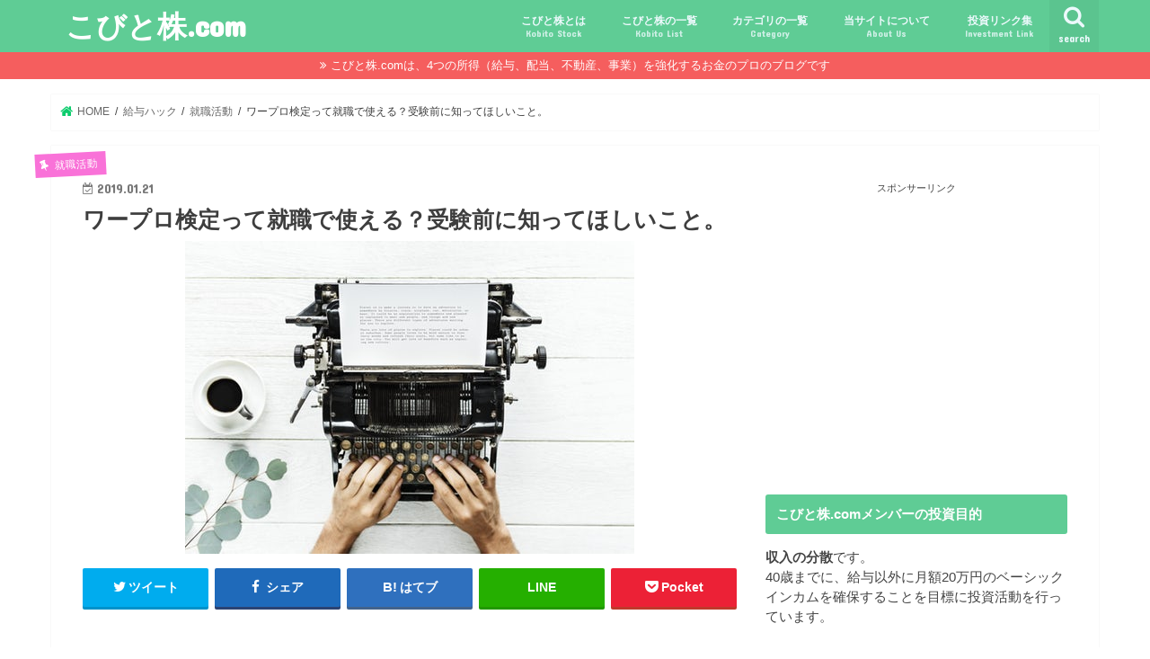

--- FILE ---
content_type: text/html; charset=UTF-8
request_url: https://kobito-kabu.com/wapro-kentei-shyushyoku/
body_size: 28283
content:
<!doctype html>
<!--[if lt IE 7]><html lang="ja" class="no-js lt-ie9 lt-ie8 lt-ie7"><![endif]-->
<!--[if (IE 7)&!(IEMobile)]><html lang="ja" class="no-js lt-ie9 lt-ie8"><![endif]-->
<!--[if (IE 8)&!(IEMobile)]><html lang="ja" class="no-js lt-ie9"><![endif]-->
<!--[if gt IE 8]><!--> <html lang="ja" class="no-js"><!--<![endif]-->

<head>
<meta charset="utf-8">
<meta http-equiv="X-UA-Compatible" content="IE=edge">
<title>ワープロ検定って就職で使える？受験前に知ってほしいこと。 - こびと株.com</title>
<meta name="HandheldFriendly" content="True">
<meta name="MobileOptimized" content="320">
<meta name="viewport" content="width=device-width, initial-scale=1"/>

<link rel="icon" href="https://kobito-kabu.com/wp-content/uploads/2016/10/ece066b12afdf106e10914ded097533d-e1477290922772.jpg">
<link rel="pingback" href="https://kobito-kabu.com/xmlrpc.php">

<!--[if IE]>
<![endif]-->
<!--[if lt IE 9]>
<script src="//html5shiv.googlecode.com/svn/trunk/html5.js"></script>
<script src="//css3-mediaqueries-js.googlecode.com/svn/trunk/css3-mediaqueries.js"></script>
<![endif]-->




	<!-- This site is optimized with the Yoast SEO plugin v14.7 - https://yoast.com/wordpress/plugins/seo/ -->
	<meta name="robots" content="index, follow" />
	<meta name="googlebot" content="index, follow, max-snippet:-1, max-image-preview:large, max-video-preview:-1" />
	<meta name="bingbot" content="index, follow, max-snippet:-1, max-image-preview:large, max-video-preview:-1" />
	<link rel="canonical" href="https://kobito-kabu.com/wapro-kentei-shyushyoku/" />
	<meta property="og:locale" content="ja_JP" />
	<meta property="og:type" content="article" />
	<meta property="og:title" content="ワープロ検定って就職で使える？受験前に知ってほしいこと。 - こびと株.com" />
	<meta property="og:description" content="こんな疑問に、答えます。 &nbsp; ワープロ検定には、 ワープロ実務検定（※） 日本語ワープロ検定 ※現在は、「ビジネス文書実務検定」に統合されている の２つがあります。 筆者のフルーツは、ワープロ実務検定の１級を、..." />
	<meta property="og:url" content="https://kobito-kabu.com/wapro-kentei-shyushyoku/" />
	<meta property="og:site_name" content="こびと株.com" />
	<meta property="article:published_time" content="2019-01-21T12:00:39+00:00" />
	<meta property="article:modified_time" content="2019-01-15T20:57:12+00:00" />
	<meta property="og:image" content="https://kobito-kabu.com/wp-content/uploads/2019/01/photo-1519120443186-4620c77c7130.jpg" />
	<meta property="og:image:width" content="500" />
	<meta property="og:image:height" content="348" />
	<meta name="twitter:card" content="summary" />
	<script type="application/ld+json" class="yoast-schema-graph">{"@context":"https://schema.org","@graph":[{"@type":"WebSite","@id":"https://kobito-kabu.com/#website","url":"https://kobito-kabu.com/","name":"\u3053\u3073\u3068\u682a.com","description":"\u3053\u3073\u3068\u3055\u3093\u304b\u3089\u914d\u5f53\u91d1\u3092\u3082\u3089\u3046\u30d6\u30ed\u30b0","potentialAction":[{"@type":"SearchAction","target":"https://kobito-kabu.com/?s={search_term_string}","query-input":"required name=search_term_string"}],"inLanguage":"ja"},{"@type":"ImageObject","@id":"https://kobito-kabu.com/wapro-kentei-shyushyoku/#primaryimage","inLanguage":"ja","url":"https://kobito-kabu.com/wp-content/uploads/2019/01/photo-1519120443186-4620c77c7130.jpg","width":500,"height":348},{"@type":"WebPage","@id":"https://kobito-kabu.com/wapro-kentei-shyushyoku/#webpage","url":"https://kobito-kabu.com/wapro-kentei-shyushyoku/","name":"\u30ef\u30fc\u30d7\u30ed\u691c\u5b9a\u3063\u3066\u5c31\u8077\u3067\u4f7f\u3048\u308b\uff1f\u53d7\u9a13\u524d\u306b\u77e5\u3063\u3066\u307b\u3057\u3044\u3053\u3068\u3002 - \u3053\u3073\u3068\u682a.com","isPartOf":{"@id":"https://kobito-kabu.com/#website"},"primaryImageOfPage":{"@id":"https://kobito-kabu.com/wapro-kentei-shyushyoku/#primaryimage"},"datePublished":"2019-01-21T12:00:39+00:00","dateModified":"2019-01-15T20:57:12+00:00","author":{"@id":"https://kobito-kabu.com/#/schema/person/2215f2d57d2a087d670c4e9489ddd281"},"inLanguage":"ja","potentialAction":[{"@type":"ReadAction","target":["https://kobito-kabu.com/wapro-kentei-shyushyoku/"]}]},{"@type":["Person"],"@id":"https://kobito-kabu.com/#/schema/person/2215f2d57d2a087d670c4e9489ddd281","name":"\u30d5\u30eb\u30fc\u30c4","image":{"@type":"ImageObject","@id":"https://kobito-kabu.com/#personlogo","inLanguage":"ja","url":"https://kobito-kabu.com/wp-content/uploads/2018/02/a8b3c34b5f1ae2952d1c330428b1e623-1-150x150.png","caption":"\u30d5\u30eb\u30fc\u30c4"},"description":"\u3053\u3073\u3068\u682a.com\u306e\u5171\u540c\u7ba1\u7406\u4eba\u3002\u6176\u61c9\u7fa9\u587e\u5927\u5b66\u5352\u696d\u5f8c\u3001\u4e00\u90e8\u4e0a\u5834\u4f01\u696d\u306b\u5c31\u8077\u3002\u7d4c\u7406/\u8ca1\u52d9\u306e\u5b9f\u52d9\u7d4c\u9a1310\u5e74\u8d85\u3001\u65e5\u5546\u7c3f\u8a181\u7d1a\u3001\u8a3c\u5238\u30a2\u30ca\u30ea\u30b9\u30c8\u3092\u6709\u3059\u308b\u300c\u4f01\u696d\u3068\u500b\u4eba\u306e\u304a\u91d1\u306e\u5c02\u9580\u5bb6\u300d\u30024\u3064\u306e\u8ca1\u5e03\uff08\u7d66\u4e0e/\u914d\u5f53/\u4e0d\u52d5\u7523/\u4e8b\u696d\u53ce\u5165\uff09\u3092\u99c6\u4f7f\u3057\u3066\u7d4c\u6e08\u7684\u81ea\u7531\u3092\u9054\u6210\u3059\u308b\u3053\u3068\u3092\u76ee\u6a19\u306b\u596e\u95d8\u4e2d\u3002"}]}</script>
	<!-- / Yoast SEO plugin. -->


<link rel='dns-prefetch' href='//ajax.googleapis.com' />
<link rel='dns-prefetch' href='//www.googletagmanager.com' />
<link rel='dns-prefetch' href='//fonts.googleapis.com' />
<link rel='dns-prefetch' href='//s.w.org' />
<link rel="alternate" type="application/rss+xml" title="こびと株.com &raquo; フィード" href="https://kobito-kabu.com/feed/" />
<link rel="alternate" type="application/rss+xml" title="こびと株.com &raquo; コメントフィード" href="https://kobito-kabu.com/comments/feed/" />
		<script type="text/javascript">
			window._wpemojiSettings = {"baseUrl":"https:\/\/s.w.org\/images\/core\/emoji\/12.0.0-1\/72x72\/","ext":".png","svgUrl":"https:\/\/s.w.org\/images\/core\/emoji\/12.0.0-1\/svg\/","svgExt":".svg","source":{"concatemoji":"https:\/\/kobito-kabu.com\/wp-includes\/js\/wp-emoji-release.min.js"}};
			/*! This file is auto-generated */
			!function(e,a,t){var n,r,o,i=a.createElement("canvas"),p=i.getContext&&i.getContext("2d");function s(e,t){var a=String.fromCharCode;p.clearRect(0,0,i.width,i.height),p.fillText(a.apply(this,e),0,0);e=i.toDataURL();return p.clearRect(0,0,i.width,i.height),p.fillText(a.apply(this,t),0,0),e===i.toDataURL()}function c(e){var t=a.createElement("script");t.src=e,t.defer=t.type="text/javascript",a.getElementsByTagName("head")[0].appendChild(t)}for(o=Array("flag","emoji"),t.supports={everything:!0,everythingExceptFlag:!0},r=0;r<o.length;r++)t.supports[o[r]]=function(e){if(!p||!p.fillText)return!1;switch(p.textBaseline="top",p.font="600 32px Arial",e){case"flag":return s([127987,65039,8205,9895,65039],[127987,65039,8203,9895,65039])?!1:!s([55356,56826,55356,56819],[55356,56826,8203,55356,56819])&&!s([55356,57332,56128,56423,56128,56418,56128,56421,56128,56430,56128,56423,56128,56447],[55356,57332,8203,56128,56423,8203,56128,56418,8203,56128,56421,8203,56128,56430,8203,56128,56423,8203,56128,56447]);case"emoji":return!s([55357,56424,55356,57342,8205,55358,56605,8205,55357,56424,55356,57340],[55357,56424,55356,57342,8203,55358,56605,8203,55357,56424,55356,57340])}return!1}(o[r]),t.supports.everything=t.supports.everything&&t.supports[o[r]],"flag"!==o[r]&&(t.supports.everythingExceptFlag=t.supports.everythingExceptFlag&&t.supports[o[r]]);t.supports.everythingExceptFlag=t.supports.everythingExceptFlag&&!t.supports.flag,t.DOMReady=!1,t.readyCallback=function(){t.DOMReady=!0},t.supports.everything||(n=function(){t.readyCallback()},a.addEventListener?(a.addEventListener("DOMContentLoaded",n,!1),e.addEventListener("load",n,!1)):(e.attachEvent("onload",n),a.attachEvent("onreadystatechange",function(){"complete"===a.readyState&&t.readyCallback()})),(n=t.source||{}).concatemoji?c(n.concatemoji):n.wpemoji&&n.twemoji&&(c(n.twemoji),c(n.wpemoji)))}(window,document,window._wpemojiSettings);
		</script>
		<style type="text/css">
img.wp-smiley,
img.emoji {
	display: inline !important;
	border: none !important;
	box-shadow: none !important;
	height: 1em !important;
	width: 1em !important;
	margin: 0 .07em !important;
	vertical-align: -0.1em !important;
	background: none !important;
	padding: 0 !important;
}
</style>
	<link rel='stylesheet' id='wp-block-library-css'  href='https://kobito-kabu.com/wp-includes/css/dist/block-library/style.min.css' type='text/css' media='all' />
<link rel='stylesheet' id='contact-form-7-css'  href='https://kobito-kabu.com/wp-content/plugins/contact-form-7/includes/css/styles.css' type='text/css' media='all' />
<link rel='stylesheet' id='toc-screen-css'  href='https://kobito-kabu.com/wp-content/plugins/table-of-contents-plus/screen.min.css' type='text/css' media='all' />
<link rel='stylesheet' id='ppress-frontend-css'  href='https://kobito-kabu.com/wp-content/plugins/wp-user-avatar/assets/css/frontend.min.css' type='text/css' media='all' />
<link rel='stylesheet' id='ppress-flatpickr-css'  href='https://kobito-kabu.com/wp-content/plugins/wp-user-avatar/assets/flatpickr/flatpickr.min.css' type='text/css' media='all' />
<link rel='stylesheet' id='ppress-select2-css'  href='https://kobito-kabu.com/wp-content/plugins/wp-user-avatar/assets/select2/select2.min.css' type='text/css' media='all' />
<link rel='stylesheet' id='style-css'  href='https://kobito-kabu.com/wp-content/themes/jstork/style.css' type='text/css' media='all' />
<link rel='stylesheet' id='slick-css'  href='https://kobito-kabu.com/wp-content/themes/jstork/library/css/slick.css' type='text/css' media='all' />
<link rel='stylesheet' id='shortcode-css'  href='https://kobito-kabu.com/wp-content/themes/jstork/library/css/shortcode.css' type='text/css' media='all' />
<link rel='stylesheet' id='gf_Concert-css'  href='//fonts.googleapis.com/css?family=Concert+One' type='text/css' media='all' />
<link rel='stylesheet' id='gf_Lato-css'  href='//fonts.googleapis.com/css?family=Lato' type='text/css' media='all' />
<link rel='stylesheet' id='fontawesome-css'  href='https://kobito-kabu.com/wp-content/themes/jstork/library/css/font-awesome.min.css' type='text/css' media='all' />
<link rel='stylesheet' id='remodal-css'  href='https://kobito-kabu.com/wp-content/themes/jstork/library/css/remodal.css' type='text/css' media='all' />
<link rel='stylesheet' id='tablepress-default-css'  href='https://kobito-kabu.com/wp-content/plugins/tablepress/css/default.min.css' type='text/css' media='all' />
<script type='text/javascript' src='//ajax.googleapis.com/ajax/libs/jquery/1.12.4/jquery.min.js'></script>
<script type='text/javascript' src='https://kobito-kabu.com/wp-content/plugins/wp-user-avatar/assets/flatpickr/flatpickr.min.js'></script>
<script type='text/javascript' src='https://kobito-kabu.com/wp-content/plugins/wp-user-avatar/assets/select2/select2.min.js'></script>

<!-- Google アナリティクス スニペット (Site Kit が追加) -->
<script type='text/javascript' src='https://www.googletagmanager.com/gtag/js?id=G-KEKPC8DYD4' async></script>
<script type='text/javascript'>
window.dataLayer = window.dataLayer || [];function gtag(){dataLayer.push(arguments);}
gtag("js", new Date());
gtag("set", "developer_id.dZTNiMT", true);
gtag("config", "G-KEKPC8DYD4");
</script>

<!-- (ここまで) Google アナリティクス スニペット (Site Kit が追加) -->
<link rel='https://api.w.org/' href='https://kobito-kabu.com/wp-json/' />
<link rel="EditURI" type="application/rsd+xml" title="RSD" href="https://kobito-kabu.com/xmlrpc.php?rsd" />
<link rel="wlwmanifest" type="application/wlwmanifest+xml" href="https://kobito-kabu.com/wp-includes/wlwmanifest.xml" /> 

<link rel='shortlink' href='https://kobito-kabu.com/?p=24298' />
<link rel="alternate" type="application/json+oembed" href="https://kobito-kabu.com/wp-json/oembed/1.0/embed?url=https%3A%2F%2Fkobito-kabu.com%2Fwapro-kentei-shyushyoku%2F" />
<link rel="alternate" type="text/xml+oembed" href="https://kobito-kabu.com/wp-json/oembed/1.0/embed?url=https%3A%2F%2Fkobito-kabu.com%2Fwapro-kentei-shyushyoku%2F&#038;format=xml" />
<meta name="generator" content="Site Kit by Google 1.93.0" /><script>
  (function(i,s,o,g,r,a,m){i['GoogleAnalyticsObject']=r;i[r]=i[r]||function(){
  (i[r].q=i[r].q||[]).push(arguments)},i[r].l=1*new Date();a=s.createElement(o),
  m=s.getElementsByTagName(o)[0];a.async=1;a.src=g;m.parentNode.insertBefore(a,m)
  })(window,document,'script','https://www.google-analytics.com/analytics.js','ga');

  ga('create', 'UA-85593009-1', 'auto');
  ga('send', 'pageview');

</script><style type="text/css">
body{color: #3E3E3E;}
a, #breadcrumb li.bc_homelink a::before, .authorbox .author_sns li a::before{color: #0ccc6c;}
a:hover{color: #E69B9B;}
.article-footer .post-categories li a,.article-footer .tags a{  background: #0ccc6c;  border:1px solid #0ccc6c;}
.article-footer .tags a{color:#0ccc6c; background: none;}
.article-footer .post-categories li a:hover,.article-footer .tags a:hover{ background:#E69B9B;  border-color:#E69B9B;}
input[type="text"],input[type="password"],input[type="datetime"],input[type="datetime-local"],input[type="date"],input[type="month"],input[type="time"],input[type="week"],input[type="number"],input[type="email"],input[type="url"],input[type="search"],input[type="tel"],input[type="color"],select,textarea,.field { background-color: #ffffff;}
.header{color: #ffffff;}
.bgfull .header,.header.bg,.header #inner-header,.menu-sp{background: #5fcc95;}
#logo a{color: #ffffff;}
#g_nav .nav li a,.nav_btn,.menu-sp a,.menu-sp a,.menu-sp > ul:after{color: #edf9fc;}
#logo a:hover,#g_nav .nav li a:hover,.nav_btn:hover{color:#eeeeee;}
@media only screen and (min-width: 768px) {
.nav > li > a:after{background: #eeeeee;}
.nav ul {background: #3f3f3f;}
#g_nav .nav li ul.sub-menu li a{color: #ffffff;}
}
@media only screen and (max-width: 1165px) {
.site_description{background: #5fcc95; color: #ffffff;}
}
#inner-content, #breadcrumb, .entry-content blockquote:before, .entry-content blockquote:after{background: #ffffff}
.top-post-list .post-list:before{background: #0ccc6c;}
.widget li a:after{color: #0ccc6c;}
.entry-content h2,.widgettitle{background: #5fcc95; color: #ffffff;}
.entry-content h3{border-color: #5fcc95;}
.h_boader .entry-content h2{border-color: #5fcc95; color: #3E3E3E;}
.h_balloon .entry-content h2:after{border-top-color: #5fcc95;}
.entry-content ul li:before{ background: #5fcc95;}
.entry-content ol li:before{ background: #5fcc95;}
.post-list-card .post-list .eyecatch .cat-name,.top-post-list .post-list .eyecatch .cat-name,.byline .cat-name,.single .authorbox .author-newpost li .cat-name,.related-box li .cat-name,.carouselwrap .cat-name,.eyecatch .cat-name{background: #f972d8; color:  #ffffff;}
ul.wpp-list li a:before{background: #5fcc95; color: #ffffff;}
.readmore a{border:1px solid #0ccc6c;color:#0ccc6c;}
.readmore a:hover{background:#0ccc6c;color:#fff;}
.btn-wrap a{background: #0ccc6c;border: 1px solid #0ccc6c;}
.btn-wrap a:hover{background: #E69B9B;border-color: #E69B9B;}
.btn-wrap.simple a{border:1px solid #0ccc6c;color:#0ccc6c;}
.btn-wrap.simple a:hover{background:#0ccc6c;}
.blue-btn, .comment-reply-link, #submit { background-color: #0ccc6c; }
.blue-btn:hover, .comment-reply-link:hover, #submit:hover, .blue-btn:focus, .comment-reply-link:focus, #submit:focus {background-color: #E69B9B; }
#sidebar1{color: #444444;}
.widget:not(.widget_text) a{color:#666666;}
.widget:not(.widget_text) a:hover{color:#999999;}
.bgfull #footer-top,#footer-top .inner,.cta-inner{background-color: #3f3f3f; color: #ffffff;}
.footer a,#footer-top a{color: #ffffff;}
#footer-top .widgettitle{color: #ffffff;}
.bgfull .footer,.footer.bg,.footer .inner {background-color: #3f3f3f;color: #ffffff;}
.footer-links li a:before{ color: #5fcc95;}
.pagination a, .pagination span,.page-links a{border-color: #0ccc6c; color: #0ccc6c;}
.pagination .current,.pagination .current:hover,.page-links ul > li > span{background-color: #0ccc6c; border-color: #0ccc6c;}
.pagination a:hover, .pagination a:focus,.page-links a:hover, .page-links a:focus{background-color: #0ccc6c; color: #fff;}
</style>
<style type="text/css" id="custom-background-css">
body.custom-background { background-color: #ffffff; }
</style>
			<style type="text/css" id="wp-custom-css">
			/*
ここに独自の CSS を追加することができます。

詳しくは上のヘルプアイコンをクリックしてください。
*/

/* マーカー強調カスタマイズ */
.marker1 {
background: linear-gradient(transparent 70%, #ffff99 60%);
}
		</style>
		<script async src="https://pagead2.googlesyndication.com/pagead/js/adsbygoogle.js"></script>
<script>
     (adsbygoogle = window.adsbygoogle || []).push({
          google_ad_client: "ca-pub-7480484897049388",
          enable_page_level_ads: true
     });
</script>		
</head>

<body class="post-template-default single single-post postid-24298 single-format-standard custom-background bgfull pannavi_on h_default sidebarright date_on">
<div id="container">

<header class="header animated fadeIn headerleft" role="banner">
<div id="inner-header" class="wrap cf">
<div id="logo" class="gf fs_m">
<p class="h1 text"><a href="https://kobito-kabu.com">こびと株.com</a></p>
</div>

<a href="#searchbox" data-remodal-target="searchbox" class="nav_btn search_btn"><span class="text gf">search</span></a>

<nav id="g_nav" role="navigation">
<ul id="menu-%e3%83%a1%e3%82%a4%e3%83%b3%e3%83%a1%e3%83%8b%e3%83%a5%e3%83%bc" class="nav top-nav cf"><li id="menu-item-294" class="menu-item menu-item-type-post_type menu-item-object-page menu-item-has-children menu-item-294"><a href="https://kobito-kabu.com/about/">こびと株とは<span class="gf">Kobito Stock</span></a>
<ul class="sub-menu">
	<li id="menu-item-326" class="menu-item menu-item-type-post_type menu-item-object-page menu-item-has-children menu-item-326"><a href="https://kobito-kabu.com/bofeore-investment/">こびと株投資を始める前に<span class="gf">Before Investment</span></a>
	<ul class="sub-menu">
		<li id="menu-item-469" class="menu-item menu-item-type-post_type menu-item-object-page menu-item-469"><a href="https://kobito-kabu.com/bofeore-investment/kyuuyo-nenkin-tarinai/">マジメなだけじゃ報われない時代？<span class="gf"></span></a></li>
		<li id="menu-item-467" class="menu-item menu-item-type-post_type menu-item-object-page menu-item-467"><a href="https://kobito-kabu.com/bofeore-investment/haitou-choukitoushi/">配当金が守る、今-老後-子供達！<span class="gf"></span></a></li>
		<li id="menu-item-1265" class="menu-item menu-item-type-post_type menu-item-object-page menu-item-1265"><a href="https://kobito-kabu.com/bofeore-investment/haitou-shumi/">配当金があればこんなに遊べる！<span class="gf"></span></a></li>
		<li id="menu-item-470" class="menu-item menu-item-type-post_type menu-item-object-page menu-item-470"><a href="https://kobito-kabu.com/bofeore-investment/other-investment/">債券・投信・中古１Rとの違い<span class="gf"></span></a></li>
		<li id="menu-item-468" class="menu-item menu-item-type-post_type menu-item-object-page menu-item-468"><a href="https://kobito-kabu.com/bofeore-investment/shoukenkouza-kaisetu/">口座開設！こびと探しの旅へ！<span class="gf"></span></a></li>
		<li id="menu-item-841" class="menu-item menu-item-type-post_type menu-item-object-page menu-item-841"><a href="https://kobito-kabu.com/bofeore-investment/yougoshuu/">必ず知っておきたい専門用語集<span class="gf"></span></a></li>
	</ul>
</li>
	<li id="menu-item-976" class="menu-item menu-item-type-post_type menu-item-object-page menu-item-976"><a href="https://kobito-kabu.com/about/jouken/">こびと株の10条件<span class="gf"></span></a></li>
	<li id="menu-item-977" class="menu-item menu-item-type-post_type menu-item-object-page menu-item-977"><a href="https://kobito-kabu.com/about/merit-demerit/">こびと株のメリット,デメリット<span class="gf"></span></a></li>
	<li id="menu-item-760" class="menu-item menu-item-type-post_type menu-item-object-page menu-item-760"><a href="https://kobito-kabu.com/about/toushi-rule/">こびと株の投資10原則<span class="gf"></span></a></li>
	<li id="menu-item-1225" class="menu-item menu-item-type-post_type menu-item-object-page menu-item-1225"><a href="https://kobito-kabu.com/about/model/">こびと株投資のモデル紹介<span class="gf"></span></a></li>
</ul>
</li>
<li id="menu-item-295" class="menu-item menu-item-type-post_type menu-item-object-page menu-item-has-children menu-item-295"><a href="https://kobito-kabu.com/itiran/">こびと株の一覧<span class="gf">Kobito List</span></a>
<ul class="sub-menu">
	<li id="menu-item-11732" class="menu-item menu-item-type-post_type menu-item-object-post menu-item-11732"><a href="https://kobito-kabu.com/2169-cds/">こびとNo.2169　CDS<span class="gf"></span></a></li>
	<li id="menu-item-11733" class="menu-item menu-item-type-post_type menu-item-object-post menu-item-11733"><a href="https://kobito-kabu.com/4762-xnet/">こびとNo.4762　エックスネット<span class="gf"></span></a></li>
	<li id="menu-item-11734" class="menu-item menu-item-type-post_type menu-item-object-post menu-item-11734"><a href="https://kobito-kabu.com/7751-canon/">こびとNo.7751　キヤノン<span class="gf"></span></a></li>
	<li id="menu-item-11735" class="menu-item menu-item-type-post_type menu-item-object-post menu-item-11735"><a href="https://kobito-kabu.com/7820-nfnf/">こびとNo.7820　ニホンフラッシュ<span class="gf"></span></a></li>
	<li id="menu-item-11736" class="menu-item menu-item-type-post_type menu-item-object-post menu-item-11736"><a href="https://kobito-kabu.com/7921-takara-print/">こびとNo.7921　宝印刷<span class="gf"></span></a></li>
	<li id="menu-item-11737" class="menu-item menu-item-type-post_type menu-item-object-post menu-item-11737"><a href="https://kobito-kabu.com/9986-zaoh/">こびとNo.9986　蔵王産業<span class="gf"></span></a></li>
</ul>
</li>
<li id="menu-item-22013" class="menu-item menu-item-type-custom menu-item-object-custom menu-item-has-children menu-item-22013"><a href="https://kobito-kabu.com/category-intro/">カテゴリの一覧<span class="gf">Category</span></a>
<ul class="sub-menu">
	<li id="menu-item-34793" class="menu-item menu-item-type-taxonomy menu-item-object-category menu-item-34793"><a href="https://kobito-kabu.com/category/life/">こびと株.comライフ<span class="gf"></span></a></li>
	<li id="menu-item-34762" class="menu-item menu-item-type-taxonomy menu-item-object-category current-post-ancestor menu-item-has-children menu-item-34762"><a href="https://kobito-kabu.com/category/salary-man/">給与ハック<span class="gf"></span></a>
	<ul class="sub-menu">
		<li id="menu-item-34763" class="menu-item menu-item-type-taxonomy menu-item-object-category menu-item-34763"><a href="https://kobito-kabu.com/category/salary-man/kaishain-life/">サラリーマンライフ<span class="gf"></span></a></li>
		<li id="menu-item-34764" class="menu-item menu-item-type-taxonomy menu-item-object-category current-post-ancestor current-menu-parent current-post-parent menu-item-34764"><a href="https://kobito-kabu.com/category/salary-man/shuushoku-katsudou/">就職活動<span class="gf"></span></a></li>
		<li id="menu-item-34765" class="menu-item menu-item-type-taxonomy menu-item-object-category menu-item-34765"><a href="https://kobito-kabu.com/category/salary-man/job-change/">転職活動<span class="gf"></span></a></li>
		<li id="menu-item-34766" class="menu-item menu-item-type-taxonomy menu-item-object-category menu-item-34766"><a href="https://kobito-kabu.com/category/salary-man/keiri-shinsotsu-mikeiken-tenshoku/">経理・秘伝の書<span class="gf">経理・秘伝の書は次の３つのテーマで構成されています。 [box class="pin_box" title="３つのテーマ"] 経理の実態&#038;裏話が知りたい→「経理のリアル」タグへ スキルアップしたい→「経理のスキルアップ」タグへ 職場環境&#038;待遇を良くしたい→「経理の転職」タグへ [/box]</span></a></li>
		<li id="menu-item-34768" class="menu-item menu-item-type-taxonomy menu-item-object-category menu-item-34768"><a href="https://kobito-kabu.com/category/salary-man/shikaku/financial-planner/">FP(ファイナンシャルプランナー)<span class="gf"></span></a></li>
		<li id="menu-item-34769" class="menu-item menu-item-type-taxonomy menu-item-object-category menu-item-34769"><a href="https://kobito-kabu.com/category/salary-man/shikaku/uscpa/">USCPA(米国公認会計士)<span class="gf"></span></a></li>
		<li id="menu-item-34770" class="menu-item menu-item-type-taxonomy menu-item-object-category menu-item-34770"><a href="https://kobito-kabu.com/category/salary-man/shikaku/business-kaikei/">ビジネス会計検定<span class="gf"></span></a></li>
		<li id="menu-item-34771" class="menu-item menu-item-type-taxonomy menu-item-object-category menu-item-34771"><a href="https://kobito-kabu.com/category/salary-man/shikaku/shouken-analyst/">証券アナリスト<span class="gf"></span></a></li>
		<li id="menu-item-34772" class="menu-item menu-item-type-taxonomy menu-item-object-category menu-item-34772"><a href="https://kobito-kabu.com/category/salary-man/shikaku/boki/">簿記<span class="gf"></span></a></li>
		<li id="menu-item-34773" class="menu-item menu-item-type-taxonomy menu-item-object-category menu-item-34773"><a href="https://kobito-kabu.com/category/salary-man/shikaku/toeic/">TOEIC<span class="gf"></span></a></li>
	</ul>
</li>
	<li id="menu-item-34774" class="menu-item menu-item-type-taxonomy menu-item-object-category menu-item-34774"><a href="https://kobito-kabu.com/category/buisiness/">副業ハック<span class="gf"></span></a></li>
	<li id="menu-item-34775" class="menu-item menu-item-type-taxonomy menu-item-object-category menu-item-has-children menu-item-34775"><a href="https://kobito-kabu.com/category/haitoukin-kabushiki-toushi/">配当金ハック<span class="gf"></span></a>
	<ul class="sub-menu">
		<li id="menu-item-34776" class="menu-item menu-item-type-taxonomy menu-item-object-category menu-item-34776"><a href="https://kobito-kabu.com/category/haitoukin-kabushiki-toushi/hint/">配当金投資のヒント<span class="gf"></span></a></li>
		<li id="menu-item-34777" class="menu-item menu-item-type-taxonomy menu-item-object-category menu-item-34777"><a href="https://kobito-kabu.com/category/haitoukin-kabushiki-toushi/haitou-rankings/">配当ランキング<span class="gf"></span></a></li>
		<li id="menu-item-34778" class="menu-item menu-item-type-taxonomy menu-item-object-category menu-item-34778"><a href="https://kobito-kabu.com/category/haitoukin-kabushiki-toushi/kobito-kabu/">こびと株<span class="gf"></span></a></li>
	</ul>
</li>
	<li id="menu-item-34788" class="menu-item menu-item-type-taxonomy menu-item-object-category menu-item-34788"><a href="https://kobito-kabu.com/category/nenkin/">年金ハック<span class="gf"></span></a></li>
	<li id="menu-item-34789" class="menu-item menu-item-type-taxonomy menu-item-object-category menu-item-has-children menu-item-34789"><a href="https://kobito-kabu.com/category/spending/">倹約ハック<span class="gf"></span></a>
	<ul class="sub-menu">
		<li id="menu-item-34790" class="menu-item menu-item-type-taxonomy menu-item-object-category menu-item-34790"><a href="https://kobito-kabu.com/category/spending/kenyaku/">倹約・省エネ生活<span class="gf"></span></a></li>
		<li id="menu-item-34791" class="menu-item menu-item-type-taxonomy menu-item-object-category menu-item-34791"><a href="https://kobito-kabu.com/category/spending/rakuten-keizaiken/">楽天経済圏<span class="gf"></span></a></li>
	</ul>
</li>
</ul>
</li>
<li id="menu-item-1790" class="menu-item menu-item-type-post_type menu-item-object-page menu-item-has-children menu-item-1790"><a href="https://kobito-kabu.com/about-us/">当サイトについて<span class="gf">About Us</span></a>
<ul class="sub-menu">
	<li id="menu-item-2460" class="menu-item menu-item-type-post_type menu-item-object-page menu-item-2460"><a href="https://kobito-kabu.com/about-us/unnei-member/">こびと株.comの運営者<span class="gf"></span></a></li>
	<li id="menu-item-1792" class="menu-item menu-item-type-post_type menu-item-object-page menu-item-1792"><a href="https://kobito-kabu.com/about-us/menseki/">免責事項／プライバシーポリシー<span class="gf"></span></a></li>
	<li id="menu-item-1793" class="menu-item menu-item-type-post_type menu-item-object-page menu-item-1793"><a href="https://kobito-kabu.com/about-us/contact/">お問合せ<span class="gf"></span></a></li>
</ul>
</li>
<li id="menu-item-14621" class="menu-item menu-item-type-post_type menu-item-object-page menu-item-14621"><a href="https://kobito-kabu.com/top-page/sitemap-allarticle/mutual-link/">投資リンク集<span class="gf">Investment Link</span></a></li>
</ul></nav>

<a href="#spnavi" data-remodal-target="spnavi" class="nav_btn"><span class="text gf">menu</span></a>



</div>
</header>

<div class="remodal" data-remodal-id="spnavi" data-remodal-options="hashTracking:false">
<button data-remodal-action="close" class="remodal-close"><span class="text gf">CLOSE</span></button>
<div id="nav_menu-6" class="widget widget_nav_menu"><h4 class="widgettitle"><span>こびと株の一覧</span></h4><div class="menu-%e3%82%b9%e3%83%9e%e3%83%9b%e7%94%a8menu-container"><ul id="menu-%e3%82%b9%e3%83%9e%e3%83%9b%e7%94%a8menu" class="menu"><li id="menu-item-306" class="menu-item menu-item-type-post_type menu-item-object-page menu-item-306"><a href="https://kobito-kabu.com/itiran/">こびと株の一覧<span class="gf"></span></a></li>
</ul></div></div>          <div id="new-entries" class="widget widget_recent_entries widget_new_img_post cf">
            <h4 class="widgettitle"><span>新着エントリー</span></h4>
			<ul>
												<li>
			<a class="cf" href="https://kobito-kabu.com/zeitaku-seikatsu/" title="【贅沢な生活】良い贅沢vs悪い贅沢 特徴3選【見極めろ】">
						<figure class="eyecatch">
			<img src="https://kobito-kabu.com/wp-content/plugins/lazy-load/images/1x1.trans.gif" data-lazy-src="https://kobito-kabu.com/wp-content/uploads/2019/07/shutterstock_304609118-486x290.jpg" width="486" height="290" class="attachment-home-thum size-home-thum wp-post-image" alt><noscript><img width="486" height="290" src="https://kobito-kabu.com/wp-content/uploads/2019/07/shutterstock_304609118-486x290.jpg" class="attachment-home-thum size-home-thum wp-post-image" alt="" /></noscript>			</figure>
						【贅沢な生活】良い贅沢vs悪い贅沢 特徴3選【見極めろ】			<span class="date gf">2026.01.22</span>
			</a>
			</li><!-- /.new-entry -->
						<li>
			<a class="cf" href="https://kobito-kabu.com/shigoto-sogaikan/" title="【体験談】職場で疎外感を感じたシーン3選【対処法は1つだけ】">
						<figure class="eyecatch">
			<img src="https://kobito-kabu.com/wp-content/plugins/lazy-load/images/1x1.trans.gif" data-lazy-src="https://kobito-kabu.com/wp-content/uploads/2020/12/shutterstock_695847007-486x290.jpg" width="486" height="290" class="attachment-home-thum size-home-thum wp-post-image" alt><noscript><img width="486" height="290" src="https://kobito-kabu.com/wp-content/uploads/2020/12/shutterstock_695847007-486x290.jpg" class="attachment-home-thum size-home-thum wp-post-image" alt="" /></noscript>			</figure>
						【体験談】職場で疎外感を感じたシーン3選【対処法は1つだけ】			<span class="date gf">2026.01.21</span>
			</a>
			</li><!-- /.new-entry -->
						<li>
			<a class="cf" href="https://kobito-kabu.com/tenshoku-katsudo-stress/" title="転職活動がしんどいだけの人vs転職活動で伸びる人【5つの違い】">
						<figure class="eyecatch">
			<img src="https://kobito-kabu.com/wp-content/plugins/lazy-load/images/1x1.trans.gif" data-lazy-src="https://kobito-kabu.com/wp-content/uploads/2020/04/shutterstock_129655586-486x290.jpg" width="486" height="290" class="attachment-home-thum size-home-thum wp-post-image" alt><noscript><img width="486" height="290" src="https://kobito-kabu.com/wp-content/uploads/2020/04/shutterstock_129655586-486x290.jpg" class="attachment-home-thum size-home-thum wp-post-image" alt="" /></noscript>			</figure>
						転職活動がしんどいだけの人vs転職活動で伸びる人【5つの違い】			<span class="date gf">2026.01.20</span>
			</a>
			</li><!-- /.new-entry -->
						<li>
			<a class="cf" href="https://kobito-kabu.com/kega-byouki-hatarakenakunattara/" title="【知っておくと安心】病気やケガで働けない時のお金の話">
						<figure class="eyecatch">
			<img src="https://kobito-kabu.com/wp-content/plugins/lazy-load/images/1x1.trans.gif" data-lazy-src="https://kobito-kabu.com/wp-content/uploads/2019/11/shutterstock_255973624-486x290.jpg" width="486" height="290" class="attachment-home-thum size-home-thum wp-post-image" alt><noscript><img width="486" height="290" src="https://kobito-kabu.com/wp-content/uploads/2019/11/shutterstock_255973624-486x290.jpg" class="attachment-home-thum size-home-thum wp-post-image" alt="" /></noscript>			</figure>
						【知っておくと安心】病気やケガで働けない時のお金の話			<span class="date gf">2026.01.19</span>
			</a>
			</li><!-- /.new-entry -->
						<li>
			<a class="cf" href="https://kobito-kabu.com/bunkei-shyokugyou-osusume/" title="【文系におすすめの職業】「専門職と事務職の中間」が最強！">
						<figure class="eyecatch">
			<img src="https://kobito-kabu.com/wp-content/plugins/lazy-load/images/1x1.trans.gif" data-lazy-src="https://kobito-kabu.com/wp-content/uploads/2018/12/shutterstock_364295156-486x290.jpg" width="486" height="290" class="attachment-home-thum size-home-thum wp-post-image" alt><noscript><img width="486" height="290" src="https://kobito-kabu.com/wp-content/uploads/2018/12/shutterstock_364295156-486x290.jpg" class="attachment-home-thum size-home-thum wp-post-image" alt="" /></noscript>			</figure>
						【文系におすすめの職業】「専門職と事務職の中間」が最強！			<span class="date gf">2026.01.18</span>
			</a>
			</li><!-- /.new-entry -->
									</ul>
          </div><!-- /#new-entries -->
        <button data-remodal-action="close" class="remodal-close"><span class="text gf">CLOSE</span></button>
</div>




<div class="remodal searchbox" data-remodal-id="searchbox" data-remodal-options="hashTracking:false">
<div class="search cf"><dl><dt>キーワードで記事を検索</dt><dd><form role="search" method="get" id="searchform" class="searchform cf" action="https://kobito-kabu.com/" >
		<input type="search" placeholder="検索する" value="" name="s" id="s" />
		<button type="submit" id="searchsubmit" ><i class="fa fa-search"></i></button>
		</form></dd></dl></div>
<button data-remodal-action="close" class="remodal-close"><span class="text gf">CLOSE</span></button>
</div>


<div class="header-info"><a  style="background-color: ;" href="https://kobito-kabu.com/about/ ">こびと株.comは、4つの所得（給与、配当、不動産、事業）を強化するお金のプロのブログです</a></div>




<div id="breadcrumb" class="breadcrumb inner wrap cf"><ul><li itemscope itemtype="//data-vocabulary.org/Breadcrumb" class="bc_homelink"><a href="https://kobito-kabu.com/" itemprop="url"><span itemprop="title"> HOME</span></a></li><li itemscope itemtype="//data-vocabulary.org/Breadcrumb"><a href="https://kobito-kabu.com/category/salary-man/" itemprop="url"><span itemprop="title">給与ハック</span></a></li><li itemscope itemtype="//data-vocabulary.org/Breadcrumb"><a href="https://kobito-kabu.com/category/salary-man/shuushoku-katsudou/" itemprop="url"><span itemprop="title">就職活動</span></a></li><li>ワープロ検定って就職で使える？受験前に知ってほしいこと。</li></ul></div>
<div id="content">
<div id="inner-content" class="wrap cf">

<main id="main" class="m-all t-all d-5of7 cf" role="main">
<article id="post-24298" class="post-24298 post type-post status-publish format-standard has-post-thumbnail hentry category-shuushoku-katsudou article cf" role="article">
<header class="article-header entry-header">
<p class="byline entry-meta vcard cf">
<span class="cat-name cat-id-73">就職活動</span><time class="date gf entry-date updated"  datetime="2019-01-21">2019.01.21</time>

<span class="writer name author"><span class="fn">フルーツ</span></span>
</p>

<h1 class="entry-title single-title" itemprop="headline" rel="bookmark">ワープロ検定って就職で使える？受験前に知ってほしいこと。</h1>

<figure class="eyecatch">
<img src="https://kobito-kabu.com/wp-content/plugins/lazy-load/images/1x1.trans.gif" data-lazy-src="https://kobito-kabu.com/wp-content/uploads/2019/01/photo-1519120443186-4620c77c7130.jpg" width="500" height="348" class="attachment-post-thumbnail size-post-thumbnail wp-post-image" alt srcset="https://kobito-kabu.com/wp-content/uploads/2019/01/photo-1519120443186-4620c77c7130.jpg 500w, https://kobito-kabu.com/wp-content/uploads/2019/01/photo-1519120443186-4620c77c7130-300x209.jpg 300w" sizes="(max-width: 500px) 100vw, 500px"><noscript><img width="500" height="348" src="https://kobito-kabu.com/wp-content/uploads/2019/01/photo-1519120443186-4620c77c7130.jpg" class="attachment-post-thumbnail size-post-thumbnail wp-post-image" alt="" srcset="https://kobito-kabu.com/wp-content/uploads/2019/01/photo-1519120443186-4620c77c7130.jpg 500w, https://kobito-kabu.com/wp-content/uploads/2019/01/photo-1519120443186-4620c77c7130-300x209.jpg 300w" sizes="(max-width: 500px) 100vw, 500px" /></noscript></figure>
<div class="share short">
<div class="sns">
<ul class="cf">

<li class="twitter"> 
<a target="blank" href="//twitter.com/intent/tweet?url=https%3A%2F%2Fkobito-kabu.com%2Fwapro-kentei-shyushyoku%2F&text=%E3%83%AF%E3%83%BC%E3%83%97%E3%83%AD%E6%A4%9C%E5%AE%9A%E3%81%A3%E3%81%A6%E5%B0%B1%E8%81%B7%E3%81%A7%E4%BD%BF%E3%81%88%E3%82%8B%EF%BC%9F%E5%8F%97%E9%A8%93%E5%89%8D%E3%81%AB%E7%9F%A5%E3%81%A3%E3%81%A6%E3%81%BB%E3%81%97%E3%81%84%E3%81%93%E3%81%A8%E3%80%82&tw_p=tweetbutton" onclick="window.open(this.href, 'tweetwindow', 'width=550, height=450,personalbar=0,toolbar=0,scrollbars=1,resizable=1'); return false;"><i class="fa fa-twitter"></i><span class="text">ツイート</span><span class="count"></span></a>
</li>

<li class="facebook">
<a href="//www.facebook.com/sharer.php?src=bm&u=https%3A%2F%2Fkobito-kabu.com%2Fwapro-kentei-shyushyoku%2F&t=%E3%83%AF%E3%83%BC%E3%83%97%E3%83%AD%E6%A4%9C%E5%AE%9A%E3%81%A3%E3%81%A6%E5%B0%B1%E8%81%B7%E3%81%A7%E4%BD%BF%E3%81%88%E3%82%8B%EF%BC%9F%E5%8F%97%E9%A8%93%E5%89%8D%E3%81%AB%E7%9F%A5%E3%81%A3%E3%81%A6%E3%81%BB%E3%81%97%E3%81%84%E3%81%93%E3%81%A8%E3%80%82" onclick="javascript:window.open(this.href, '', 'menubar=no,toolbar=no,resizable=yes,scrollbars=yes,height=300,width=600');return false;"><i class="fa fa-facebook"></i>
<span class="text">シェア</span><span class="count"></span></a>
</li>

<li class="hatebu">       
<a href="//b.hatena.ne.jp/add?mode=confirm&url=https://kobito-kabu.com/wapro-kentei-shyushyoku/&title=%E3%83%AF%E3%83%BC%E3%83%97%E3%83%AD%E6%A4%9C%E5%AE%9A%E3%81%A3%E3%81%A6%E5%B0%B1%E8%81%B7%E3%81%A7%E4%BD%BF%E3%81%88%E3%82%8B%EF%BC%9F%E5%8F%97%E9%A8%93%E5%89%8D%E3%81%AB%E7%9F%A5%E3%81%A3%E3%81%A6%E3%81%BB%E3%81%97%E3%81%84%E3%81%93%E3%81%A8%E3%80%82" onclick="window.open(this.href, 'HBwindow', 'width=600, height=400, menubar=no, toolbar=no, scrollbars=yes'); return false;" target="_blank"><span class="text">はてブ</span><span class="count"></span></a>
</li>

<li class="line">
<a href="//line.me/R/msg/text/?%E3%83%AF%E3%83%BC%E3%83%97%E3%83%AD%E6%A4%9C%E5%AE%9A%E3%81%A3%E3%81%A6%E5%B0%B1%E8%81%B7%E3%81%A7%E4%BD%BF%E3%81%88%E3%82%8B%EF%BC%9F%E5%8F%97%E9%A8%93%E5%89%8D%E3%81%AB%E7%9F%A5%E3%81%A3%E3%81%A6%E3%81%BB%E3%81%97%E3%81%84%E3%81%93%E3%81%A8%E3%80%82%0Ahttps%3A%2F%2Fkobito-kabu.com%2Fwapro-kentei-shyushyoku%2F" target="_blank"><span>LINE</span></a>
</li>

<li class="pocket">
<a href="//getpocket.com/edit?url=https://kobito-kabu.com/wapro-kentei-shyushyoku/&title=ワープロ検定って就職で使える？受験前に知ってほしいこと。" onclick="window.open(this.href, 'FBwindow', 'width=550, height=350, menubar=no, toolbar=no, scrollbars=yes'); return false;"><i class="fa fa-get-pocket"></i><span class="text">Pocket</span><span class="count"></span></a></li>

</ul>
</div> 
</div></header>



<section class="entry-content cf">

<div class="add titleunder">
<div id="text-20" class="widget widget_text">			<div class="textwidget"><script async src="//pagead2.googlesyndication.com/pagead/js/adsbygoogle.js"></script>
<!-- https://kobito-kabu.com/ -->
<ins class="adsbygoogle"
     style="display:block"
     data-ad-client="ca-pub-7480484897049388"
     data-ad-slot="4842302154"
     data-ad-format="auto"
     data-full-width-responsive="true"></ins>
<script>
(adsbygoogle = window.adsbygoogle || []).push({});
</script>
<p style="text-align: left;"><em><span style="color: #ff0000; font-size: 12pt;">※本サイトで紹介している商品・サービス等の外部リンクには、アフィリエイト広告を利用しているものがあります</span></em></p></div>
		</div></div>

<div class="voice cf l"><figure class="icon"><img src="https://kobito-kabu.com/wp-content/plugins/lazy-load/images/1x1.trans.gif" data-lazy-src="https://kobito-kabu.com/wp-content/uploads/2017/11/youngman_27.png" ><noscript><img src="https://kobito-kabu.com/wp-content/uploads/2017/11/youngman_27.png"></noscript><figcaption class="name">ワープロ検定に興味あり</figcaption></figure><div class="voicecomment">ワープロ検定って、とっておくと就職の役に立つかな？</div></div>
<p>こんな疑問に、答えます。</p>
<p>&nbsp;</p>
<p>ワープロ検定には、</p>
<ul>
<li>ワープロ実務検定（※）</li>
<li>日本語ワープロ検定</li>
</ul>
<p><span style="font-size: 10pt;">※現在は、「ビジネス文書実務検定」に統合されている</span></p>
<p>の２つがあります。</p>
<p>筆者のフルーツは、ワープロ実務検定の１級を、高校１年生のときに取得しています。</p>
<div class="voice cf l"><figure class="icon"><img src="https://kobito-kabu.com/wp-content/plugins/lazy-load/images/1x1.trans.gif" data-lazy-src="https://kobito-kabu.com/wp-content/uploads/2018/02/a8b3c34b5f1ae2952d1c330428b1e623-1.png" ><noscript><img src="https://kobito-kabu.com/wp-content/uploads/2018/02/a8b3c34b5f1ae2952d1c330428b1e623-1.png"></noscript><figcaption class="name">フルーツ</figcaption></figure><div class="voicecomment">そんな私が、現実をお知らせします…！</div></div>
<p>&nbsp;</p>
<div class="c_box intitle yellow_box"><div class="box_title"><span>この記事のポイント</span></div>
<ul>
<li>ワープロ検定は２つとも、就職には使えない…</li>
<li>使える資格は、MOS（マイクロソフトオフィススペシャリスト）</li>
<li><strong>MOSのワード取得がおすすめ！</strong></li>
</ul>
<div class="related_article cf"><a href="https://kobito-kabu.com/mos-shukatsu-dokugaku-nannido/" class="cf"><figure class="thum"><img src="https://kobito-kabu.com/wp-content/plugins/lazy-load/images/1x1.trans.gif" data-lazy-src="https://kobito-kabu.com/wp-content/uploads/2018/01/laptop-2443737__340-486x290.jpg" ><noscript><img src="https://kobito-kabu.com/wp-content/uploads/2018/01/laptop-2443737__340-486x290.jpg" /></noscript></figure><div class="meta inbox"><p class="ttl">MOS資格は就活や仕事で役に立つ！独学でも対応可能な難易度です</p><span class="date gf">2019.01.17</span></div></a></div>
<div class="voice cf l"><figure class="icon"><img src="https://kobito-kabu.com/wp-content/plugins/lazy-load/images/1x1.trans.gif" data-lazy-src="https://kobito-kabu.com/wp-content/uploads/2018/02/a8b3c34b5f1ae2952d1c330428b1e623-1.png" ><noscript><img src="https://kobito-kabu.com/wp-content/uploads/2018/02/a8b3c34b5f1ae2952d1c330428b1e623-1.png"></noscript><figcaption class="name">フルーツ</figcaption></figure><div class="voicecomment">時代はMOS。MOSをとって、就活で上手にアピールしちゃいましょう♪</div></div>
<p>&nbsp;</p>
<p>※<strong>タッチタイピングのスキル自体は、就職した後で役に立ちます</strong>。「資格はいらないけど、スキルはつけておくか…」という人は、ゲームでサクッとタイピングを学んでしまうのが近道です。</p>
<div class="kaerebalink-box" style="text-align: left; padding-bottom: 20px; font-size: small; zoom: 1; overflow: hidden;">
<div class="kaerebalink-image" style="float: left; margin: 0 15px 10px 0;"><a href="//af.moshimo.com/af/c/click?a_id=660208&amp;p_id=54&amp;pc_id=54&amp;pl_id=616&amp;s_v=b5Rz2P0601xu&amp;url=https%3A%2F%2Fitem.rakuten.co.jp%2Fakibamac%2F4549804485409%2F" target="_blank" rel="noopener"><img src="https://kobito-kabu.com/wp-content/plugins/lazy-load/images/1x1.trans.gif" data-lazy-src="https://thumbnail.image.rakuten.co.jp/@0_mall/akibamac/cabinet/05877926/4549804485409.jpg?_ex=128x128" style="border: none;"><noscript><img style="border: none;" src="https://thumbnail.image.rakuten.co.jp/@0_mall/akibamac/cabinet/05877926/4549804485409.jpg?_ex=128x128" /></noscript></a><img src="https://kobito-kabu.com/wp-content/plugins/lazy-load/images/1x1.trans.gif" data-lazy-src="//i.moshimo.com/af/i/impression?a_id=660208&#038;p_id=54&#038;pc_id=54&#038;pl_id=616" style="border: none;" width="1" height="1"><noscript><img style="border: none;" src="//i.moshimo.com/af/i/impression?a_id=660208&amp;p_id=54&amp;pc_id=54&amp;pl_id=616" width="1" height="1" /></noscript></div>
<div class="kaerebalink-info" style="line-height: 120%; zoom: 1; overflow: hidden;">
<div class="kaerebalink-name" style="margin-bottom: 10px; line-height: 120%;">
<a href="//af.moshimo.com/af/c/click?a_id=660208&amp;p_id=54&amp;pc_id=54&amp;pl_id=616&amp;s_v=b5Rz2P0601xu&amp;url=https%3A%2F%2Fitem.rakuten.co.jp%2Fakibamac%2F4549804485409%2F" target="_blank" rel="noopener">ソースネクスト〔Win版〕 特打ヒーローズ 名探偵コナン (トクウチメイタンテイコナン)</a><img src="https://kobito-kabu.com/wp-content/plugins/lazy-load/images/1x1.trans.gif" data-lazy-src="//i.moshimo.com/af/i/impression?a_id=660208&#038;p_id=54&#038;pc_id=54&#038;pl_id=616" style="border: none;" width="1" height="1"><noscript><img style="border: none;" src="//i.moshimo.com/af/i/impression?a_id=660208&amp;p_id=54&amp;pc_id=54&amp;pl_id=616" width="1" height="1" /></noscript>
<div class="kaerebalink-powered-date" style="font-size: 8pt; margin-top: 5px; font-family: verdana; line-height: 120%;">posted with <a href="https://kaereba.com" target="_blank" rel="nofollow noopener">カエレバ</a></div>
</div>
<div class="kaerebalink-detail" style="margin-bottom: 5px;"></div>
<div class="kaerebalink-link1" style="margin-top: 10px;">
<div class="shoplinkrakuten" style="display: inline; margin-right: 5px;"><a href="//af.moshimo.com/af/c/click?a_id=660208&amp;p_id=54&amp;pc_id=54&amp;pl_id=616&amp;s_v=b5Rz2P0601xu&amp;url=https%3A%2F%2Fsearch.rakuten.co.jp%2Fsearch%2Fmall%2F%25E7%2589%25B9%25E6%2589%2593%25E3%2583%2592%25E3%2583%25BC%25E3%2583%25AD%25E3%2583%25BC%25E3%2582%25BA%2520%25E5%2590%258D%25E6%258E%25A2%25E5%2581%25B5%25E3%2582%25B3%25E3%2583%258A%25E3%2583%25B3%2F-%2Ff.1-p.1-s.1-sf.0-st.A-v.2%3Fx%3D0" target="_blank" rel="noopener">楽天市場</a><img src="https://kobito-kabu.com/wp-content/plugins/lazy-load/images/1x1.trans.gif" data-lazy-src="//i.moshimo.com/af/i/impression?a_id=660208&#038;p_id=54&#038;pc_id=54&#038;pl_id=616" style="border: none;" width="1" height="1"><noscript><img style="border: none;" src="//i.moshimo.com/af/i/impression?a_id=660208&amp;p_id=54&amp;pc_id=54&amp;pl_id=616" width="1" height="1" /></noscript></div>
<div class="shoplinkamazon" style="display: inline; margin-right: 5px;"><a href="//af.moshimo.com/af/c/click?a_id=660210&amp;p_id=170&amp;pc_id=185&amp;pl_id=4062&amp;s_v=b5Rz2P0601xu&amp;url=https%3A%2F%2Fwww.amazon.co.jp%2Fgp%2Fsearch%3Fkeywords%3D%25E7%2589%25B9%25E6%2589%2593%25E3%2583%2592%25E3%2583%25BC%25E3%2583%25AD%25E3%2583%25BC%25E3%2582%25BA%2520%25E5%2590%258D%25E6%258E%25A2%25E5%2581%25B5%25E3%2582%25B3%25E3%2583%258A%25E3%2583%25B3%26__mk_ja_JP%3D%25E3%2582%25AB%25E3%2582%25BF%25E3%2582%25AB%25E3%2583%258A" target="_blank" rel="noopener">Amazon</a><img src="https://kobito-kabu.com/wp-content/plugins/lazy-load/images/1x1.trans.gif" data-lazy-src="//i.moshimo.com/af/i/impression?a_id=660210&#038;p_id=170&#038;pc_id=185&#038;pl_id=4062" style="border: none;" width="1" height="1"><noscript><img style="border: none;" src="//i.moshimo.com/af/i/impression?a_id=660210&amp;p_id=170&amp;pc_id=185&amp;pl_id=4062" width="1" height="1" /></noscript></div>
</div>
</div>
<div class="booklink-footer" style="clear: left;"></div>
</div>
</div>
<p>&nbsp;</p>
<div id="toc_container" class="toc_white no_bullets"><p class="toc_title">目次</p><ul class="toc_list"><li><a href="#i"><span class="toc_number toc_depth_1">1</span> ワープロ検定は、就職活動の役には立たない</a><ul><li><a href="#i-2"><span class="toc_number toc_depth_2">1.1</span> ワープロ検定は、就職活動では使えない</a></li><li><a href="#i-3"><span class="toc_number toc_depth_2">1.2</span> 日々の仕事で使えるのは、タイピング速度</a></li><li><a href="#MOS"><span class="toc_number toc_depth_2">1.3</span> 就職に役立つワープロ系の資格は、MOS！</a></li></ul></li><li><a href="#i-4"><span class="toc_number toc_depth_1">2</span> まとめ：ワープロ検定の受験を検討しているあなたへ</a></li></ul></div>
<h2><span id="i">ワープロ検定は、就職活動の役には立たない</span></h2>
<img src="https://kobito-kabu.com/wp-content/plugins/lazy-load/images/1x1.trans.gif" data-lazy-src="https://kobito-kabu.com/wp-content/uploads/2019/01/photo-1536312819567-fc340bf0ac7c.jpg" class="alignnone size-full wp-image-24316" alt width="500" height="334" srcset="https://kobito-kabu.com/wp-content/uploads/2019/01/photo-1536312819567-fc340bf0ac7c.jpg 500w, https://kobito-kabu.com/wp-content/uploads/2019/01/photo-1536312819567-fc340bf0ac7c-300x200.jpg 300w" sizes="(max-width: 500px) 100vw, 500px"><noscript><img class="alignnone size-full wp-image-24316" src="https://kobito-kabu.com/wp-content/uploads/2019/01/photo-1536312819567-fc340bf0ac7c.jpg" alt="" width="500" height="334" srcset="https://kobito-kabu.com/wp-content/uploads/2019/01/photo-1536312819567-fc340bf0ac7c.jpg 500w, https://kobito-kabu.com/wp-content/uploads/2019/01/photo-1536312819567-fc340bf0ac7c-300x200.jpg 300w" sizes="(max-width: 500px) 100vw, 500px" /></noscript>
<p>&nbsp;</p>
<h3><span id="i-2">ワープロ検定は、就職活動では使えない</span></h3>
<p>「就職や転職で使いたい！」「履歴書の資格欄を埋めたい！」</p>
<p>そんな理由で資格取得を目指す人に、ワープロ検定は向いていません。なぜなら、<strong>就職・転職ではほとんど役に立たない</strong>から。</p>
<p>これは、ワープロ実務検定（ビジネス文書実務検定）と日本語ワープロ検定、両方に共通する注意点です。</p>
<p>&nbsp;</p>
<p>実際、１級をもっていても</p>
<ul>
<li>資格欄に記入しても、面接官の反応は鈍い（※）</li>
<li>転職サイトの「保有資格」登録欄に、そもそも選択肢として出てこない</li>
</ul>
<p>と残念な状況。</p>
<p><span style="font-size: 10pt;">※日商簿記１級や証券アナリストなどの資格は、就職でも転職でも、たいてい面接中に話題になります。けれどもワープロ検定は全然ダメ。面接官はさっぱり反応してくれません。</span></p>
<div class="voice cf l"><figure class="icon"><img src="https://kobito-kabu.com/wp-content/plugins/lazy-load/images/1x1.trans.gif" data-lazy-src="https://kobito-kabu.com/wp-content/uploads/2018/02/a8b3c34b5f1ae2952d1c330428b1e623-1.png" ><noscript><img src="https://kobito-kabu.com/wp-content/uploads/2018/02/a8b3c34b5f1ae2952d1c330428b1e623-1.png"></noscript><figcaption class="name">フルーツ</figcaption></figure><div class="voicecomment"><strong>就職や転職では、一切役に立たないと割り切るのが正解</strong>です。</div></div>
<p>&nbsp;</p>
<h3><span id="i-3">日々の仕事で使えるのは、タイピング速度</span></h3>
<div class="voice cf l"><figure class="icon"><img src="https://kobito-kabu.com/wp-content/plugins/lazy-load/images/1x1.trans.gif" data-lazy-src="https://kobito-kabu.com/wp-content/uploads/2017/11/youngman_27.png" ><noscript><img src="https://kobito-kabu.com/wp-content/uploads/2017/11/youngman_27.png"></noscript><figcaption class="name">ワープロ検定に興味あり</figcaption></figure><div class="voicecomment">そっかぁ。資格としては役に立たないのか…。でもさ、内容的にはどうなの？<strong>勉強しとくと、仕事で使えたりする？</strong></div></div>
<p>ワープロ検定で学習する内容は、比較的実務で使える一面があります。</p>
<p>それは…<strong><span style="font-size: 14pt;">スピーディーなタイピング</span></strong>です！</p>
<p>&nbsp;</p>
<p>今は、多くの職種でPCを使います。</p>
<ul>
<li>資料作成</li>
<li>メールでのやりとり</li>
<li>経費精算の手続き</li>
</ul>
<p>などなど、ちょっとした場面で、スピーディなタイピングは活きてきます。</p>
<div class="voice cf l"><figure class="icon"><img src="https://kobito-kabu.com/wp-content/plugins/lazy-load/images/1x1.trans.gif" data-lazy-src="https://kobito-kabu.com/wp-content/uploads/2018/02/a8b3c34b5f1ae2952d1c330428b1e623-1.png" ><noscript><img src="https://kobito-kabu.com/wp-content/uploads/2018/02/a8b3c34b5f1ae2952d1c330428b1e623-1.png"></noscript><figcaption class="name">フルーツ</figcaption></figure><div class="voicecomment">仕事の効率は、タイピング速度によって結構変わってきますよ～。</div></div>
<p>&nbsp;</p>
<div class="voice cf l"><figure class="icon"><img src="https://kobito-kabu.com/wp-content/plugins/lazy-load/images/1x1.trans.gif" data-lazy-src="https://kobito-kabu.com/wp-content/uploads/2017/11/youngman_27.png" ><noscript><img src="https://kobito-kabu.com/wp-content/uploads/2017/11/youngman_27.png"></noscript><figcaption class="name">ワープロ検定に興味あり</figcaption></figure><div class="voicecomment">ふーん…それってもしかして、<strong>ワープロ検定とるよりブラインドタッチの練習した方がいいってこと！？</strong></div></div>
<p>その通りです！</p>
<p>「実務の役に立つことをしたい」と思うなら、ワープロ検定は少し遠回り。</p>
<p>ブラインドタッチは、それ用のゲームソフトを１つ購入して、数週間も練習すればバッチリ身につきます。</p>
<div class="kaerebalink-box" style="text-align: left; padding-bottom: 20px; font-size: small; zoom: 1; overflow: hidden;">
<div class="kaerebalink-image" style="float: left; margin: 0 15px 10px 0;"><a href="//af.moshimo.com/af/c/click?a_id=660208&amp;p_id=54&amp;pc_id=54&amp;pl_id=616&amp;s_v=b5Rz2P0601xu&amp;url=https%3A%2F%2Fitem.rakuten.co.jp%2Fakibamac%2F4549804485409%2F" target="_blank" rel="noopener"><img src="https://kobito-kabu.com/wp-content/plugins/lazy-load/images/1x1.trans.gif" data-lazy-src="https://thumbnail.image.rakuten.co.jp/@0_mall/akibamac/cabinet/05877926/4549804485409.jpg?_ex=128x128" style="border: none;"><noscript><img style="border: none;" src="https://thumbnail.image.rakuten.co.jp/@0_mall/akibamac/cabinet/05877926/4549804485409.jpg?_ex=128x128" /></noscript></a><img src="https://kobito-kabu.com/wp-content/plugins/lazy-load/images/1x1.trans.gif" data-lazy-src="//i.moshimo.com/af/i/impression?a_id=660208&#038;p_id=54&#038;pc_id=54&#038;pl_id=616" style="border: none;" width="1" height="1"><noscript><img style="border: none;" src="//i.moshimo.com/af/i/impression?a_id=660208&amp;p_id=54&amp;pc_id=54&amp;pl_id=616" width="1" height="1" /></noscript></div>
<div class="kaerebalink-info" style="line-height: 120%; zoom: 1; overflow: hidden;">
<div class="kaerebalink-name" style="margin-bottom: 10px; line-height: 120%;">
<a href="//af.moshimo.com/af/c/click?a_id=660208&amp;p_id=54&amp;pc_id=54&amp;pl_id=616&amp;s_v=b5Rz2P0601xu&amp;url=https%3A%2F%2Fitem.rakuten.co.jp%2Fakibamac%2F4549804485409%2F" target="_blank" rel="noopener">ソースネクスト〔Win版〕 特打ヒーローズ 名探偵コナン (トクウチメイタンテイコナン)</a><img src="https://kobito-kabu.com/wp-content/plugins/lazy-load/images/1x1.trans.gif" data-lazy-src="//i.moshimo.com/af/i/impression?a_id=660208&#038;p_id=54&#038;pc_id=54&#038;pl_id=616" style="border: none;" width="1" height="1"><noscript><img style="border: none;" src="//i.moshimo.com/af/i/impression?a_id=660208&amp;p_id=54&amp;pc_id=54&amp;pl_id=616" width="1" height="1" /></noscript>
<div class="kaerebalink-powered-date" style="font-size: 8pt; margin-top: 5px; font-family: verdana; line-height: 120%;">posted with <a href="https://kaereba.com" target="_blank" rel="nofollow noopener">カエレバ</a></div>
</div>
<div class="kaerebalink-detail" style="margin-bottom: 5px;"></div>
<div class="kaerebalink-link1" style="margin-top: 10px;">
<div class="shoplinkrakuten" style="display: inline; margin-right: 5px;"><a href="//af.moshimo.com/af/c/click?a_id=660208&amp;p_id=54&amp;pc_id=54&amp;pl_id=616&amp;s_v=b5Rz2P0601xu&amp;url=https%3A%2F%2Fsearch.rakuten.co.jp%2Fsearch%2Fmall%2F%25E7%2589%25B9%25E6%2589%2593%25E3%2583%2592%25E3%2583%25BC%25E3%2583%25AD%25E3%2583%25BC%25E3%2582%25BA%2520%25E5%2590%258D%25E6%258E%25A2%25E5%2581%25B5%25E3%2582%25B3%25E3%2583%258A%25E3%2583%25B3%2F-%2Ff.1-p.1-s.1-sf.0-st.A-v.2%3Fx%3D0" target="_blank" rel="noopener">楽天市場</a><img src="https://kobito-kabu.com/wp-content/plugins/lazy-load/images/1x1.trans.gif" data-lazy-src="//i.moshimo.com/af/i/impression?a_id=660208&#038;p_id=54&#038;pc_id=54&#038;pl_id=616" style="border: none;" width="1" height="1"><noscript><img style="border: none;" src="//i.moshimo.com/af/i/impression?a_id=660208&amp;p_id=54&amp;pc_id=54&amp;pl_id=616" width="1" height="1" /></noscript></div>
<div class="shoplinkamazon" style="display: inline; margin-right: 5px;"><a href="//af.moshimo.com/af/c/click?a_id=660210&amp;p_id=170&amp;pc_id=185&amp;pl_id=4062&amp;s_v=b5Rz2P0601xu&amp;url=https%3A%2F%2Fwww.amazon.co.jp%2Fgp%2Fsearch%3Fkeywords%3D%25E7%2589%25B9%25E6%2589%2593%25E3%2583%2592%25E3%2583%25BC%25E3%2583%25AD%25E3%2583%25BC%25E3%2582%25BA%2520%25E5%2590%258D%25E6%258E%25A2%25E5%2581%25B5%25E3%2582%25B3%25E3%2583%258A%25E3%2583%25B3%26__mk_ja_JP%3D%25E3%2582%25AB%25E3%2582%25BF%25E3%2582%25AB%25E3%2583%258A" target="_blank" rel="noopener">Amazon</a><img src="https://kobito-kabu.com/wp-content/plugins/lazy-load/images/1x1.trans.gif" data-lazy-src="//i.moshimo.com/af/i/impression?a_id=660210&#038;p_id=170&#038;pc_id=185&#038;pl_id=4062" style="border: none;" width="1" height="1"><noscript><img style="border: none;" src="//i.moshimo.com/af/i/impression?a_id=660210&amp;p_id=170&amp;pc_id=185&amp;pl_id=4062" width="1" height="1" /></noscript></div>
</div>
</div>
<div class="booklink-footer" style="clear: left;"></div>
</div>
<div class="voice cf l"><figure class="icon"><img src="https://kobito-kabu.com/wp-content/plugins/lazy-load/images/1x1.trans.gif" data-lazy-src="https://kobito-kabu.com/wp-content/uploads/2018/02/a8b3c34b5f1ae2952d1c330428b1e623-1.png" ><noscript><img src="https://kobito-kabu.com/wp-content/uploads/2018/02/a8b3c34b5f1ae2952d1c330428b1e623-1.png"></noscript><figcaption class="name">フルーツ</figcaption></figure><div class="voicecomment">実務重視のあなたは、ワープロ検定について悩むより、サクッとブラインドタッチを身に着けてしまうべき。そしてその練習には、ゲームソフトが一番です♪</div></div>
<p>&nbsp;</p>
<h3><span id="MOS">就職に役立つワープロ系の資格は、MOS！</span></h3>
<div class="voice cf l"><figure class="icon"><img src="https://kobito-kabu.com/wp-content/plugins/lazy-load/images/1x1.trans.gif" data-lazy-src="https://kobito-kabu.com/wp-content/uploads/2017/11/youngman_27.png" ><noscript><img src="https://kobito-kabu.com/wp-content/uploads/2017/11/youngman_27.png"></noscript><figcaption class="name">ワープロ検定に興味あり</figcaption></figure><div class="voicecomment">ボクとしては、<strong>就職で使える資格が取りたい</strong>んだよね…もちろん実務も大事なんだけどさ。</div></div>
<p>そんなときは、<strong>マイクロソフトオフィススペシャリスト（Microsoft Office Specialist 略してMOS）という資格</strong>にチャレンジしてみてください。</p>
<p>ざっくりいうと</p>
<ul>
<li>ワードの利用スキルを証明できる</li>
<li>就職・転職のときにアピールできる</li>
<li>世界的に行われているグローバルな試験</li>
<li>２週間～1ヶ月程度の学習で取得可能</li>
<li>合格率は、70～80％程度</li>
</ul>
<p>という資格です。</p>
<div class="related_article cf"><a href="https://kobito-kabu.com/mos-shukatsu-dokugaku-nannido/" class="cf"><figure class="thum"><img src="https://kobito-kabu.com/wp-content/plugins/lazy-load/images/1x1.trans.gif" data-lazy-src="https://kobito-kabu.com/wp-content/uploads/2018/01/laptop-2443737__340-486x290.jpg" ><noscript><img src="https://kobito-kabu.com/wp-content/uploads/2018/01/laptop-2443737__340-486x290.jpg" /></noscript></figure><div class="meta inbox"><p class="ttl">MOS資格は就活や仕事で役に立つ！独学でも対応可能な難易度です</p><span class="date gf">2019.01.17</span></div></a></div>
<p>&nbsp;</p>
<p>就職活動でも使えて、実務にも役立つ、それなのに取得は比較的カンタン…<strong>MOSはかなりコスパの良い資格</strong>です。</p>
<p>もちろん、就職活動で使えるといっても「MOSがあるのね、じゃぁ採用！」というほどではありません。けれどもPCスキルはしっかり認めてもらえますし、アピールの仕方はいくらでもありえます。</p>
<div class="voice cf l"><figure class="icon"><img src="https://kobito-kabu.com/wp-content/plugins/lazy-load/images/1x1.trans.gif" data-lazy-src="https://kobito-kabu.com/wp-content/uploads/2018/02/a8b3c34b5f1ae2952d1c330428b1e623-1.png" ><noscript><img src="https://kobito-kabu.com/wp-content/uploads/2018/02/a8b3c34b5f1ae2952d1c330428b1e623-1.png"></noscript><figcaption class="name">フルーツ</figcaption></figure><div class="voicecomment">就職で有利なのは、<strong>ワープロ検定よりも断然MOS</strong>！</div></div>
<p>&nbsp;</p>
<h2><span id="i-4">まとめ：ワープロ検定の受験を検討しているあなたへ</span></h2>
<img src="https://kobito-kabu.com/wp-content/plugins/lazy-load/images/1x1.trans.gif" data-lazy-src="https://kobito-kabu.com/wp-content/uploads/2019/01/photo-1513246419778-6b7b51417adf.jpg" class="alignnone size-full wp-image-24318" alt width="500" height="333" srcset="https://kobito-kabu.com/wp-content/uploads/2019/01/photo-1513246419778-6b7b51417adf.jpg 500w, https://kobito-kabu.com/wp-content/uploads/2019/01/photo-1513246419778-6b7b51417adf-300x200.jpg 300w" sizes="(max-width: 500px) 100vw, 500px"><noscript><img class="alignnone size-full wp-image-24318" src="https://kobito-kabu.com/wp-content/uploads/2019/01/photo-1513246419778-6b7b51417adf.jpg" alt="" width="500" height="333" srcset="https://kobito-kabu.com/wp-content/uploads/2019/01/photo-1513246419778-6b7b51417adf.jpg 500w, https://kobito-kabu.com/wp-content/uploads/2019/01/photo-1513246419778-6b7b51417adf-300x200.jpg 300w" sizes="(max-width: 500px) 100vw, 500px" /></noscript>
<ul>
<li>ワープロ検定は２つとも、就職には使えない…</li>
<li>使える資格は、MOS（マイクロソフトオフィススペシャリスト）</li>
<li><strong>MOSのワード取得がおすすめ！</strong></li>
</ul>
<div class="related_article cf"><a href="https://kobito-kabu.com/mos-shukatsu-dokugaku-nannido/" class="cf"><figure class="thum"><img src="https://kobito-kabu.com/wp-content/plugins/lazy-load/images/1x1.trans.gif" data-lazy-src="https://kobito-kabu.com/wp-content/uploads/2018/01/laptop-2443737__340-486x290.jpg" ><noscript><img src="https://kobito-kabu.com/wp-content/uploads/2018/01/laptop-2443737__340-486x290.jpg" /></noscript></figure><div class="meta inbox"><p class="ttl">MOS資格は就活や仕事で役に立つ！独学でも対応可能な難易度です</p><span class="date gf">2019.01.17</span></div></a></div>
<div class="voice cf l"><figure class="icon"><img src="https://kobito-kabu.com/wp-content/plugins/lazy-load/images/1x1.trans.gif" data-lazy-src="https://kobito-kabu.com/wp-content/uploads/2018/02/a8b3c34b5f1ae2952d1c330428b1e623-1.png" ><noscript><img src="https://kobito-kabu.com/wp-content/uploads/2018/02/a8b3c34b5f1ae2952d1c330428b1e623-1.png"></noscript><figcaption class="name">フルーツ</figcaption></figure><div class="voicecomment">時代はMOS。MOSをとって、就活で上手にアピールしちゃいましょう♪</div></div>
<p>&nbsp;</p>
<p>※<strong>タッチタイピングのスキル自体は、就職した後で役に立ちます</strong>。「資格はいらないけど、スキルはつけておくか…」という人は、ゲームでサクッとタイピングを学んでしまうのが近道です。</p>
<div class="kaerebalink-box" style="text-align: left; padding-bottom: 20px; font-size: small; zoom: 1; overflow: hidden;">
<div class="kaerebalink-image" style="float: left; margin: 0 15px 10px 0;"><a href="//af.moshimo.com/af/c/click?a_id=660208&amp;p_id=54&amp;pc_id=54&amp;pl_id=616&amp;s_v=b5Rz2P0601xu&amp;url=https%3A%2F%2Fitem.rakuten.co.jp%2Fakibamac%2F4549804485409%2F" target="_blank" rel="noopener"><img src="https://kobito-kabu.com/wp-content/plugins/lazy-load/images/1x1.trans.gif" data-lazy-src="https://thumbnail.image.rakuten.co.jp/@0_mall/akibamac/cabinet/05877926/4549804485409.jpg?_ex=128x128" style="border: none;"><noscript><img style="border: none;" src="https://thumbnail.image.rakuten.co.jp/@0_mall/akibamac/cabinet/05877926/4549804485409.jpg?_ex=128x128" /></noscript></a><img src="https://kobito-kabu.com/wp-content/plugins/lazy-load/images/1x1.trans.gif" data-lazy-src="//i.moshimo.com/af/i/impression?a_id=660208&#038;p_id=54&#038;pc_id=54&#038;pl_id=616" style="border: none;" width="1" height="1"><noscript><img style="border: none;" src="//i.moshimo.com/af/i/impression?a_id=660208&amp;p_id=54&amp;pc_id=54&amp;pl_id=616" width="1" height="1" /></noscript></div>
<div class="kaerebalink-info" style="line-height: 120%; zoom: 1; overflow: hidden;">
<div class="kaerebalink-name" style="margin-bottom: 10px; line-height: 120%;">
<a href="//af.moshimo.com/af/c/click?a_id=660208&amp;p_id=54&amp;pc_id=54&amp;pl_id=616&amp;s_v=b5Rz2P0601xu&amp;url=https%3A%2F%2Fitem.rakuten.co.jp%2Fakibamac%2F4549804485409%2F" target="_blank" rel="noopener">ソースネクスト〔Win版〕 特打ヒーローズ 名探偵コナン (トクウチメイタンテイコナン)</a><img src="https://kobito-kabu.com/wp-content/plugins/lazy-load/images/1x1.trans.gif" data-lazy-src="//i.moshimo.com/af/i/impression?a_id=660208&#038;p_id=54&#038;pc_id=54&#038;pl_id=616" style="border: none;" width="1" height="1"><noscript><img style="border: none;" src="//i.moshimo.com/af/i/impression?a_id=660208&amp;p_id=54&amp;pc_id=54&amp;pl_id=616" width="1" height="1" /></noscript>
<div class="kaerebalink-powered-date" style="font-size: 8pt; margin-top: 5px; font-family: verdana; line-height: 120%;">posted with <a href="https://kaereba.com" target="_blank" rel="nofollow noopener">カエレバ</a></div>
</div>
<div class="kaerebalink-detail" style="margin-bottom: 5px;"></div>
<div class="kaerebalink-link1" style="margin-top: 10px;">
<div class="shoplinkrakuten" style="display: inline; margin-right: 5px;"><a href="//af.moshimo.com/af/c/click?a_id=660208&amp;p_id=54&amp;pc_id=54&amp;pl_id=616&amp;s_v=b5Rz2P0601xu&amp;url=https%3A%2F%2Fsearch.rakuten.co.jp%2Fsearch%2Fmall%2F%25E7%2589%25B9%25E6%2589%2593%25E3%2583%2592%25E3%2583%25BC%25E3%2583%25AD%25E3%2583%25BC%25E3%2582%25BA%2520%25E5%2590%258D%25E6%258E%25A2%25E5%2581%25B5%25E3%2582%25B3%25E3%2583%258A%25E3%2583%25B3%2F-%2Ff.1-p.1-s.1-sf.0-st.A-v.2%3Fx%3D0" target="_blank" rel="noopener">楽天市場</a><img src="https://kobito-kabu.com/wp-content/plugins/lazy-load/images/1x1.trans.gif" data-lazy-src="//i.moshimo.com/af/i/impression?a_id=660208&#038;p_id=54&#038;pc_id=54&#038;pl_id=616" style="border: none;" width="1" height="1"><noscript><img style="border: none;" src="//i.moshimo.com/af/i/impression?a_id=660208&amp;p_id=54&amp;pc_id=54&amp;pl_id=616" width="1" height="1" /></noscript></div>
<div class="shoplinkamazon" style="display: inline; margin-right: 5px;"><a href="//af.moshimo.com/af/c/click?a_id=660210&amp;p_id=170&amp;pc_id=185&amp;pl_id=4062&amp;s_v=b5Rz2P0601xu&amp;url=https%3A%2F%2Fwww.amazon.co.jp%2Fgp%2Fsearch%3Fkeywords%3D%25E7%2589%25B9%25E6%2589%2593%25E3%2583%2592%25E3%2583%25BC%25E3%2583%25AD%25E3%2583%25BC%25E3%2582%25BA%2520%25E5%2590%258D%25E6%258E%25A2%25E5%2581%25B5%25E3%2582%25B3%25E3%2583%258A%25E3%2583%25B3%26__mk_ja_JP%3D%25E3%2582%25AB%25E3%2582%25BF%25E3%2582%25AB%25E3%2583%258A" target="_blank" rel="noopener">Amazon</a><img src="https://kobito-kabu.com/wp-content/plugins/lazy-load/images/1x1.trans.gif" data-lazy-src="//i.moshimo.com/af/i/impression?a_id=660210&#038;p_id=170&#038;pc_id=185&#038;pl_id=4062" style="border: none;" width="1" height="1"><noscript><img style="border: none;" src="//i.moshimo.com/af/i/impression?a_id=660210&amp;p_id=170&amp;pc_id=185&amp;pl_id=4062" width="1" height="1" /></noscript></div>
</div>
</div>
<div class="booklink-footer" style="clear: left;"></div>
</div>
<p>&nbsp;</p>
<p>それではまたっ！</p>
<a href="https://twitter.com/kobito_kabu?ref_src=twsrc%5Etfw" class="twitter-follow-button" data-show-count="ture">Follow @kobito_kabu</a><script async src="https://platform.twitter.com/widgets.js" charset="utf-8"></script>
<div class="add">
<div id="text-19" class="widget widget_text">			<div class="textwidget"><div class="column-wrap cf "> <div class="d-1of2 t-1of2 m-all "><small>スポンサーリンク</small>
<script async src="//pagead2.googlesyndication.com/pagead/js/adsbygoogle.js"></script>
<!-- シーさんブログ -->
<ins class="adsbygoogle"
     style="display:inline-block;width:336px;height:280px"
     data-ad-client="ca-pub-7480484897049388"
     data-ad-slot="1051230955"></ins>
<script>
(adsbygoogle = window.adsbygoogle || []).push({});
</script>
</div> <div class="d-1of2 t-1of2 m-all "><small>スポンサーリンク</small>
<script async src="//pagead2.googlesyndication.com/pagead/js/adsbygoogle.js"></script>
<!-- シーさんブログ -->
<ins class="adsbygoogle"
     style="display:inline-block;width:336px;height:280px"
     data-ad-client="ca-pub-7480484897049388"
     data-ad-slot="1051230955"></ins>
<script>
(adsbygoogle = window.adsbygoogle || []).push({});
</script>
</div> </div>
<br></br>
<script async src="//pagead2.googlesyndication.com/pagead/js/adsbygoogle.js"></script>
<ins class="adsbygoogle"
     style="display:block"
     data-ad-format="autorelaxed"
     data-ad-client="ca-pub-7480484897049388"
     data-ad-slot="2548213626"></ins>
<script>
     (adsbygoogle = window.adsbygoogle || []).push({});
</script></div>
		</div></div>

</section>


<footer class="article-footer">
<ul class="post-categories">
	<li><a href="https://kobito-kabu.com/category/salary-man/shuushoku-katsudou/" rel="category tag">就職活動</a></li></ul></footer>




<div class="sharewrap wow animated fadeIn" data-wow-delay="0.5s">

<div class="share">
<div class="sns">
<ul class="cf">

<li class="twitter"> 
<a target="blank" href="//twitter.com/intent/tweet?url=https%3A%2F%2Fkobito-kabu.com%2Fwapro-kentei-shyushyoku%2F&text=%E3%83%AF%E3%83%BC%E3%83%97%E3%83%AD%E6%A4%9C%E5%AE%9A%E3%81%A3%E3%81%A6%E5%B0%B1%E8%81%B7%E3%81%A7%E4%BD%BF%E3%81%88%E3%82%8B%EF%BC%9F%E5%8F%97%E9%A8%93%E5%89%8D%E3%81%AB%E7%9F%A5%E3%81%A3%E3%81%A6%E3%81%BB%E3%81%97%E3%81%84%E3%81%93%E3%81%A8%E3%80%82&tw_p=tweetbutton" onclick="window.open(this.href, 'tweetwindow', 'width=550, height=450,personalbar=0,toolbar=0,scrollbars=1,resizable=1'); return false;"><i class="fa fa-twitter"></i><span class="text">ツイート</span><span class="count"></span></a>
</li>

<li class="facebook">
<a href="//www.facebook.com/sharer.php?src=bm&u=https%3A%2F%2Fkobito-kabu.com%2Fwapro-kentei-shyushyoku%2F&t=%E3%83%AF%E3%83%BC%E3%83%97%E3%83%AD%E6%A4%9C%E5%AE%9A%E3%81%A3%E3%81%A6%E5%B0%B1%E8%81%B7%E3%81%A7%E4%BD%BF%E3%81%88%E3%82%8B%EF%BC%9F%E5%8F%97%E9%A8%93%E5%89%8D%E3%81%AB%E7%9F%A5%E3%81%A3%E3%81%A6%E3%81%BB%E3%81%97%E3%81%84%E3%81%93%E3%81%A8%E3%80%82" onclick="javascript:window.open(this.href, '', 'menubar=no,toolbar=no,resizable=yes,scrollbars=yes,height=300,width=600');return false;"><i class="fa fa-facebook"></i>
<span class="text">シェア</span><span class="count"></span></a>
</li>

<li class="hatebu">       
<a href="//b.hatena.ne.jp/add?mode=confirm&url=https://kobito-kabu.com/wapro-kentei-shyushyoku/&title=%E3%83%AF%E3%83%BC%E3%83%97%E3%83%AD%E6%A4%9C%E5%AE%9A%E3%81%A3%E3%81%A6%E5%B0%B1%E8%81%B7%E3%81%A7%E4%BD%BF%E3%81%88%E3%82%8B%EF%BC%9F%E5%8F%97%E9%A8%93%E5%89%8D%E3%81%AB%E7%9F%A5%E3%81%A3%E3%81%A6%E3%81%BB%E3%81%97%E3%81%84%E3%81%93%E3%81%A8%E3%80%82" onclick="window.open(this.href, 'HBwindow', 'width=600, height=400, menubar=no, toolbar=no, scrollbars=yes'); return false;" target="_blank"><span class="text">はてブ</span><span class="count"></span></a>
</li>

<li class="line">
<a href="//line.me/R/msg/text/?%E3%83%AF%E3%83%BC%E3%83%97%E3%83%AD%E6%A4%9C%E5%AE%9A%E3%81%A3%E3%81%A6%E5%B0%B1%E8%81%B7%E3%81%A7%E4%BD%BF%E3%81%88%E3%82%8B%EF%BC%9F%E5%8F%97%E9%A8%93%E5%89%8D%E3%81%AB%E7%9F%A5%E3%81%A3%E3%81%A6%E3%81%BB%E3%81%97%E3%81%84%E3%81%93%E3%81%A8%E3%80%82%0Ahttps%3A%2F%2Fkobito-kabu.com%2Fwapro-kentei-shyushyoku%2F" target="_blank"><span>LINE</span></a>
</li>

<li class="pocket">
<a href="//getpocket.com/edit?url=https://kobito-kabu.com/wapro-kentei-shyushyoku/&title=ワープロ検定って就職で使える？受験前に知ってほしいこと。" onclick="window.open(this.href, 'FBwindow', 'width=550, height=350, menubar=no, toolbar=no, scrollbars=yes'); return false;"><i class="fa fa-get-pocket"></i><span class="text">Pocket</span><span class="count"></span></a></li>

<li class="feedly">
<a href="https://feedly.com/i/subscription/feed/https://kobito-kabu.com/feed/"  target="blank"><i class="fa fa-rss"></i><span class="text">feedly</span><span class="count"></span></a></li>    
</ul>
</div>
</div></div>




</article>

<div class="np-post">
<div class="navigation">
<div class="prev np-post-list">
<a href="https://kobito-kabu.com/uscpa-nannido-matome/" class="cf">
<figure class="eyecatch"><img src="https://kobito-kabu.com/wp-content/plugins/lazy-load/images/1x1.trans.gif" data-lazy-src="https://kobito-kabu.com/wp-content/uploads/2017/12/usa-1439914__340-150x150.jpg" width="150" height="150" class="attachment-thumbnail size-thumbnail wp-post-image" alt="USCPA"><noscript><img width="150" height="150" src="https://kobito-kabu.com/wp-content/uploads/2017/12/usa-1439914__340-150x150.jpg" class="attachment-thumbnail size-thumbnail wp-post-image" alt="USCPA" /></noscript></figure>
<span class="ttl">USCPA（米国公認会計士）の難易度【完全解説版】合格率・勉強時間・受験資格をまとめてみた</span>
</a>
</div>

<div class="next np-post-list">
<a href="https://kobito-kabu.com/kouhaitoukabu-hukumison/" class="cf">
<span class="ttl">高配当株狙いで含み損マックスはやっぱりダサい（自己紹介）</span>
<figure class="eyecatch"><img src="https://kobito-kabu.com/wp-content/plugins/lazy-load/images/1x1.trans.gif" data-lazy-src="https://kobito-kabu.com/wp-content/uploads/2019/01/shutterstock_585394889-150x150.jpg" width="150" height="150" class="attachment-thumbnail size-thumbnail wp-post-image" alt><noscript><img width="150" height="150" src="https://kobito-kabu.com/wp-content/uploads/2019/01/shutterstock_585394889-150x150.jpg" class="attachment-thumbnail size-thumbnail wp-post-image" alt="" /></noscript></figure>
</a>
</div>
</div>
</div>

  <div class="related-box original-related wow animated fadeIn cf">
    <div class="inbox">
	    <h2 class="related-h h_ttl"><span class="gf">RECOMMEND</span>こちらの記事も人気です。</h2>
		    <div class="related-post">
				<ul class="related-list cf">

  	        <li rel="bookmark" title="【理由3選】「今の会社にいる意味がない」なら脱出準備！【対処法2選】">
		        <a href="https://kobito-kabu.com/kaisha-iruimi/" rel=\"bookmark" title="【理由3選】「今の会社にいる意味がない」なら脱出準備！【対処法2選】" class="title">
		        	<figure class="eyecatch">
	        	                <img src="https://kobito-kabu.com/wp-content/plugins/lazy-load/images/1x1.trans.gif" data-lazy-src="https://kobito-kabu.com/wp-content/uploads/2021/02/shutterstock_281039111-300x200.jpg" width="300" height="200" class="attachment-post-thum size-post-thum wp-post-image" alt><noscript><img width="300" height="200" src="https://kobito-kabu.com/wp-content/uploads/2021/02/shutterstock_281039111-300x200.jpg" class="attachment-post-thum size-post-thum wp-post-image" alt="" /></noscript>	        	        		<span class="cat-name">サラリーマンライフ</span>
		            </figure>
					<time class="date gf">2025.5.9</time>
					<h3 class="ttl">
						【理由3選】「今の会社にいる意味がない」なら脱出準備！【対処法2選】					</h3>
				</a>
	        </li>
  	        <li rel="bookmark" title="【女性総合職の実態は!?】大企業勤続10年超の女性総合職が、本当のことを話します。">
		        <a href="https://kobito-kabu.com/sogosyoku-zyosei/" rel=\"bookmark" title="【女性総合職の実態は!?】大企業勤続10年超の女性総合職が、本当のことを話します。" class="title">
		        	<figure class="eyecatch">
	        	                <img src="https://kobito-kabu.com/wp-content/plugins/lazy-load/images/1x1.trans.gif" data-lazy-src="https://kobito-kabu.com/wp-content/uploads/2019/03/shutterstock_211382386-300x200.jpg" width="300" height="200" class="attachment-post-thum size-post-thum wp-post-image" alt><noscript><img width="300" height="200" src="https://kobito-kabu.com/wp-content/uploads/2019/03/shutterstock_211382386-300x200.jpg" class="attachment-post-thum size-post-thum wp-post-image" alt="" /></noscript>	        	        		<span class="cat-name">就職活動</span>
		            </figure>
					<time class="date gf">2025.11.18</time>
					<h3 class="ttl">
						【女性総合職の実態は!?】大企業勤続10年超の女性総合職が、本当のことを…					</h3>
				</a>
	        </li>
  	        <li rel="bookmark" title="【就活で高評価】文系大学生のおすすめ資格と資格が必要な５つの理由">
		        <a href="https://kobito-kabu.com/daigakusei-shushokukatsudou-osusumeshikaku/" rel=\"bookmark" title="【就活で高評価】文系大学生のおすすめ資格と資格が必要な５つの理由" class="title">
		        	<figure class="eyecatch">
	        	                <img src="https://kobito-kabu.com/wp-content/plugins/lazy-load/images/1x1.trans.gif" data-lazy-src="https://kobito-kabu.com/wp-content/uploads/2017/11/checklist-2589418__340-300x200.jpg" width="300" height="200" class="attachment-post-thum size-post-thum wp-post-image" alt srcset="https://kobito-kabu.com/wp-content/uploads/2017/11/checklist-2589418__340-300x200.jpg 300w, https://kobito-kabu.com/wp-content/uploads/2017/11/checklist-2589418__340.jpg 510w" sizes="(max-width: 300px) 100vw, 300px"><noscript><img width="300" height="200" src="https://kobito-kabu.com/wp-content/uploads/2017/11/checklist-2589418__340-300x200.jpg" class="attachment-post-thum size-post-thum wp-post-image" alt="" srcset="https://kobito-kabu.com/wp-content/uploads/2017/11/checklist-2589418__340-300x200.jpg 300w, https://kobito-kabu.com/wp-content/uploads/2017/11/checklist-2589418__340.jpg 510w" sizes="(max-width: 300px) 100vw, 300px" /></noscript>	        	        		<span class="cat-name">就職活動</span>
		            </figure>
					<time class="date gf">2019.5.1</time>
					<h3 class="ttl">
						【就活で高評価】文系大学生のおすすめ資格と資格が必要な５つの理由					</h3>
				</a>
	        </li>
  	        <li rel="bookmark" title="【将来が不安な大学生へ】人生をイージーモードに切り替えるために">
		        <a href="https://kobito-kabu.com/shorai-fuann-daigakusei/" rel=\"bookmark" title="【将来が不安な大学生へ】人生をイージーモードに切り替えるために" class="title">
		        	<figure class="eyecatch">
	        	                <img src="https://kobito-kabu.com/wp-content/plugins/lazy-load/images/1x1.trans.gif" data-lazy-src="https://kobito-kabu.com/wp-content/uploads/2019/06/shutterstock_1129294664-1-300x200.jpg" width="300" height="200" class="attachment-post-thum size-post-thum wp-post-image" alt srcset="https://kobito-kabu.com/wp-content/uploads/2019/06/shutterstock_1129294664-1-300x200.jpg 300w, https://kobito-kabu.com/wp-content/uploads/2019/06/shutterstock_1129294664-1-768x512.jpg 768w, https://kobito-kabu.com/wp-content/uploads/2019/06/shutterstock_1129294664-1-1024x683.jpg 1024w, https://kobito-kabu.com/wp-content/uploads/2019/06/shutterstock_1129294664-1-e1561068539985.jpg 600w" sizes="(max-width: 300px) 100vw, 300px"><noscript><img width="300" height="200" src="https://kobito-kabu.com/wp-content/uploads/2019/06/shutterstock_1129294664-1-300x200.jpg" class="attachment-post-thum size-post-thum wp-post-image" alt="" srcset="https://kobito-kabu.com/wp-content/uploads/2019/06/shutterstock_1129294664-1-300x200.jpg 300w, https://kobito-kabu.com/wp-content/uploads/2019/06/shutterstock_1129294664-1-768x512.jpg 768w, https://kobito-kabu.com/wp-content/uploads/2019/06/shutterstock_1129294664-1-1024x683.jpg 1024w, https://kobito-kabu.com/wp-content/uploads/2019/06/shutterstock_1129294664-1-e1561068539985.jpg 600w" sizes="(max-width: 300px) 100vw, 300px" /></noscript>	        	        		<span class="cat-name">4つの財布ーこびと株ライフ</span>
		            </figure>
					<time class="date gf">2025.9.16</time>
					<h3 class="ttl">
						【将来が不安な大学生へ】人生をイージーモードに切り替えるために					</h3>
				</a>
	        </li>
  	        <li rel="bookmark" title="資格なしで就活するあなたに、真実をお伝えします【逆転方法はこちら】">
		        <a href="https://kobito-kabu.com/shyukatsu-shikaku-nashi/" rel=\"bookmark" title="資格なしで就活するあなたに、真実をお伝えします【逆転方法はこちら】" class="title">
		        	<figure class="eyecatch">
	        	                <img src="https://kobito-kabu.com/wp-content/plugins/lazy-load/images/1x1.trans.gif" data-lazy-src="https://kobito-kabu.com/wp-content/uploads/2021/02/shutterstock_1028985796-300x200.jpg" width="300" height="200" class="attachment-post-thum size-post-thum wp-post-image" alt srcset="https://kobito-kabu.com/wp-content/uploads/2021/02/shutterstock_1028985796-300x200.jpg 300w, https://kobito-kabu.com/wp-content/uploads/2021/02/shutterstock_1028985796-1024x683.jpg 1024w, https://kobito-kabu.com/wp-content/uploads/2021/02/shutterstock_1028985796-768x512.jpg 768w, https://kobito-kabu.com/wp-content/uploads/2021/02/shutterstock_1028985796-1536x1024.jpg 1536w, https://kobito-kabu.com/wp-content/uploads/2021/02/shutterstock_1028985796-2048x1365.jpg 2048w, https://kobito-kabu.com/wp-content/uploads/2021/02/shutterstock_1028985796-scaled-e1612418931368.jpg 650w" sizes="(max-width: 300px) 100vw, 300px"><noscript><img width="300" height="200" src="https://kobito-kabu.com/wp-content/uploads/2021/02/shutterstock_1028985796-300x200.jpg" class="attachment-post-thum size-post-thum wp-post-image" alt="" srcset="https://kobito-kabu.com/wp-content/uploads/2021/02/shutterstock_1028985796-300x200.jpg 300w, https://kobito-kabu.com/wp-content/uploads/2021/02/shutterstock_1028985796-1024x683.jpg 1024w, https://kobito-kabu.com/wp-content/uploads/2021/02/shutterstock_1028985796-768x512.jpg 768w, https://kobito-kabu.com/wp-content/uploads/2021/02/shutterstock_1028985796-1536x1024.jpg 1536w, https://kobito-kabu.com/wp-content/uploads/2021/02/shutterstock_1028985796-2048x1365.jpg 2048w, https://kobito-kabu.com/wp-content/uploads/2021/02/shutterstock_1028985796-scaled-e1612418931368.jpg 650w" sizes="(max-width: 300px) 100vw, 300px" /></noscript>	        	        		<span class="cat-name">就職活動</span>
		            </figure>
					<time class="date gf">2025.10.13</time>
					<h3 class="ttl">
						資格なしで就活するあなたに、真実をお伝えします【逆転方法はこちら】					</h3>
				</a>
	        </li>
  	        <li rel="bookmark" title="「やりたい仕事なんてない！」→それで何の問題もないよ、という話">
		        <a href="https://kobito-kabu.com/yaritai-shigoto/" rel=\"bookmark" title="「やりたい仕事なんてない！」→それで何の問題もないよ、という話" class="title">
		        	<figure class="eyecatch">
	        	                <img src="https://kobito-kabu.com/wp-content/plugins/lazy-load/images/1x1.trans.gif" data-lazy-src="https://kobito-kabu.com/wp-content/uploads/2020/04/shutterstock_235600963-300x200.jpg" width="300" height="200" class="attachment-post-thum size-post-thum wp-post-image" alt><noscript><img width="300" height="200" src="https://kobito-kabu.com/wp-content/uploads/2020/04/shutterstock_235600963-300x200.jpg" class="attachment-post-thum size-post-thum wp-post-image" alt="" /></noscript>	        	        		<span class="cat-name">就職活動</span>
		            </figure>
					<time class="date gf">2025.9.20</time>
					<h3 class="ttl">
						「やりたい仕事なんてない！」→それで何の問題もないよ、という話					</h3>
				</a>
	        </li>
  	        <li rel="bookmark" title="【営業の種類】種類ごとの内容と特徴を解説【４つの切り口】">
		        <a href="https://kobito-kabu.com/eigyou-syurui/" rel=\"bookmark" title="【営業の種類】種類ごとの内容と特徴を解説【４つの切り口】" class="title">
		        	<figure class="eyecatch">
	        	                <img src="https://kobito-kabu.com/wp-content/plugins/lazy-load/images/1x1.trans.gif" data-lazy-src="https://kobito-kabu.com/wp-content/uploads/2017/11/shutterstock_188127773-300x200.jpg" width="300" height="200" class="attachment-post-thum size-post-thum wp-post-image" alt><noscript><img width="300" height="200" src="https://kobito-kabu.com/wp-content/uploads/2017/11/shutterstock_188127773-300x200.jpg" class="attachment-post-thum size-post-thum wp-post-image" alt="" /></noscript>	        	        		<span class="cat-name">就職活動</span>
		            </figure>
					<time class="date gf">2025.6.13</time>
					<h3 class="ttl">
						【営業の種類】種類ごとの内容と特徴を解説【４つの切り口】					</h3>
				</a>
	        </li>
  	        <li rel="bookmark" title="経理と財務の４つの違い！仕事内容や年収・キャリアパスについて解説">
		        <a href="https://kobito-kabu.com/keiri-zaimu-chigai/" rel=\"bookmark" title="経理と財務の４つの違い！仕事内容や年収・キャリアパスについて解説" class="title">
		        	<figure class="eyecatch">
	        	                <img src="https://kobito-kabu.com/wp-content/plugins/lazy-load/images/1x1.trans.gif" data-lazy-src="https://kobito-kabu.com/wp-content/uploads/2017/12/shutterstock_1714264963-300x200.jpg" width="300" height="200" class="attachment-post-thum size-post-thum wp-post-image" alt srcset="https://kobito-kabu.com/wp-content/uploads/2017/12/shutterstock_1714264963-300x200.jpg 300w, https://kobito-kabu.com/wp-content/uploads/2017/12/shutterstock_1714264963-1024x683.jpg 1024w, https://kobito-kabu.com/wp-content/uploads/2017/12/shutterstock_1714264963-768x512.jpg 768w, https://kobito-kabu.com/wp-content/uploads/2017/12/shutterstock_1714264963-1536x1025.jpg 1536w, https://kobito-kabu.com/wp-content/uploads/2017/12/shutterstock_1714264963-2048x1366.jpg 2048w, https://kobito-kabu.com/wp-content/uploads/2017/12/shutterstock_1714264963-scaled-e1629896400581.jpg 1000w" sizes="(max-width: 300px) 100vw, 300px"><noscript><img width="300" height="200" src="https://kobito-kabu.com/wp-content/uploads/2017/12/shutterstock_1714264963-300x200.jpg" class="attachment-post-thum size-post-thum wp-post-image" alt="" srcset="https://kobito-kabu.com/wp-content/uploads/2017/12/shutterstock_1714264963-300x200.jpg 300w, https://kobito-kabu.com/wp-content/uploads/2017/12/shutterstock_1714264963-1024x683.jpg 1024w, https://kobito-kabu.com/wp-content/uploads/2017/12/shutterstock_1714264963-768x512.jpg 768w, https://kobito-kabu.com/wp-content/uploads/2017/12/shutterstock_1714264963-1536x1025.jpg 1536w, https://kobito-kabu.com/wp-content/uploads/2017/12/shutterstock_1714264963-2048x1366.jpg 2048w, https://kobito-kabu.com/wp-content/uploads/2017/12/shutterstock_1714264963-scaled-e1629896400581.jpg 1000w" sizes="(max-width: 300px) 100vw, 300px" /></noscript>	        	        		<span class="cat-name">就職活動</span>
		            </figure>
					<time class="date gf">2025.10.20</time>
					<h3 class="ttl">
						経理と財務の４つの違い！仕事内容や年収・キャリアパスについて解説					</h3>
				</a>
	        </li>
  
  			</ul>
	    </div>
    </div>
</div>
  
<div class="authorbox wow animated fadeIn" data-wow-delay="0.5s">
<div class="inbox">
<div class="profile cf">
<h2 class="h_ttl"><span class="gf">ABOUT</span>この記事をかいた人</h2>
<img data-del="avatar" src='https://kobito-kabu.com/wp-content/uploads/2018/02/a8b3c34b5f1ae2952d1c330428b1e623-1-150x150.png' class='avatar pp-user-avatar avatar-150 photo ' height='150' width='150'/><p class="name author"><a href="https://kobito-kabu.com/author/fruits/" title="フルーツ の投稿" rel="author">フルーツ</a></p>
<div class="profile_description">
こびと株.comの共同管理人。慶應義塾大学卒業後、一部上場企業に就職。経理/財務の実務経験10年超、日商簿記1級、証券アナリストを有する「企業と個人のお金の専門家」。4つの財布（給与/配当/不動産/事業収入）を駆使して経済的自由を達成することを目標に奮闘中。</div>
<div class="author_sns">
<ul>

</ul>
</div>
</div>

<div class="author-newpost cf">
<h2 class="h_ttl"><span class="gf">NEW POST</span>このライターの最新記事</h2>
<ul>
<li>
<a href="https://kobito-kabu.com/zeitaku-seikatsu/">
<figure class="eyecatch">
<img src="https://kobito-kabu.com/wp-content/plugins/lazy-load/images/1x1.trans.gif" data-lazy-src="https://kobito-kabu.com/wp-content/uploads/2019/07/shutterstock_304609118-300x200.jpg" width="300" height="200" class="attachment-post-thum size-post-thum wp-post-image" alt><noscript><img width="300" height="200" src="https://kobito-kabu.com/wp-content/uploads/2019/07/shutterstock_304609118-300x200.jpg" class="attachment-post-thum size-post-thum wp-post-image" alt="" /></noscript><span class="cat-name">こびと株.comライフ</span>
</figure>
<time class="date gf">2026.1.22</time>
<h3 class="ttl">
	【贅沢な生活】良い贅沢vs悪い贅沢 特徴3選【見極めろ】</h3>
</a>
</li>
<li>
<a href="https://kobito-kabu.com/shigoto-sogaikan/">
<figure class="eyecatch">
<img src="https://kobito-kabu.com/wp-content/plugins/lazy-load/images/1x1.trans.gif" data-lazy-src="https://kobito-kabu.com/wp-content/uploads/2020/12/shutterstock_695847007-300x200.jpg" width="300" height="200" class="attachment-post-thum size-post-thum wp-post-image" alt><noscript><img width="300" height="200" src="https://kobito-kabu.com/wp-content/uploads/2020/12/shutterstock_695847007-300x200.jpg" class="attachment-post-thum size-post-thum wp-post-image" alt="" /></noscript><span class="cat-name">サラリーマンライフ</span>
</figure>
<time class="date gf">2026.1.21</time>
<h3 class="ttl">
	【体験談】職場で疎外感を感じたシーン3選【対処法は1つだけ】</h3>
</a>
</li>
<li>
<a href="https://kobito-kabu.com/tenshoku-katsudo-stress/">
<figure class="eyecatch">
<img src="https://kobito-kabu.com/wp-content/plugins/lazy-load/images/1x1.trans.gif" data-lazy-src="https://kobito-kabu.com/wp-content/uploads/2020/04/shutterstock_129655586-300x200.jpg" width="300" height="200" class="attachment-post-thum size-post-thum wp-post-image" alt><noscript><img width="300" height="200" src="https://kobito-kabu.com/wp-content/uploads/2020/04/shutterstock_129655586-300x200.jpg" class="attachment-post-thum size-post-thum wp-post-image" alt="" /></noscript><span class="cat-name">転職活動</span>
</figure>
<time class="date gf">2026.1.20</time>
<h3 class="ttl">
	転職活動がしんどいだけの人vs転職活動で伸びる人【5つの違い】</h3>
</a>
</li>
<li>
<a href="https://kobito-kabu.com/bunkei-shyokugyou-osusume/">
<figure class="eyecatch">
<img src="https://kobito-kabu.com/wp-content/plugins/lazy-load/images/1x1.trans.gif" data-lazy-src="https://kobito-kabu.com/wp-content/uploads/2018/12/shutterstock_364295156-300x200.jpg" width="300" height="200" class="attachment-post-thum size-post-thum wp-post-image" alt><noscript><img width="300" height="200" src="https://kobito-kabu.com/wp-content/uploads/2018/12/shutterstock_364295156-300x200.jpg" class="attachment-post-thum size-post-thum wp-post-image" alt="" /></noscript><span class="cat-name">就職活動</span>
</figure>
<time class="date gf">2026.1.18</time>
<h3 class="ttl">
	【文系におすすめの職業】「専門職と事務職の中間」が最強！</h3>
</a>
</li>
</ul>
</div>
</div>
</div>
</main>
<div id="sidebar1" class="sidebar m-all t-all d-2of7 cf" role="complementary">

<div id="text-8" class="widget widget_text">			<div class="textwidget"><center><small>スポンサーリンク</small></center>
<script async src="//pagead2.googlesyndication.com/pagead/js/adsbygoogle.js"></script>
<!-- https://kobito-kabu.com/336-280 -->
<ins class="adsbygoogle"
     style="display:inline-block;width:336px;height:280px"
     data-ad-client="ca-pub-7480484897049388"
     data-ad-slot="7097764555"></ins>
<script>
(adsbygoogle = window.adsbygoogle || []).push({});
</script></div>
		</div><div id="text-24" class="widget widget_text"><h4 class="widgettitle"><span>こびと株.comメンバーの投資目的</span></h4>			<div class="textwidget"><p><strong>収入の分散</strong>です。<br />
40歳までに、給与以外に月額20万円のベーシックインカムを確保することを目標に投資活動を行っています。<br />
</br><br />
将来が不安なこの時代。普通のサラリーマンなりに、<font color="red">4つの財布(給与/配当/不動産/副業)</font color="red">を育てます！<br />
<br />
</br></p>
<p><img src="https://kobito-kabu.com/wp-content/uploads/2017/04/cce7ce0ddfd3c3687dbcfddcd03c77e5.png" alt="収入分散" width="370" height="496" class="alignnone size-full wp-image-4155" /><br />
<br />※2019年4月時点で目標大幅クリア済</br><br />
<br />
ブログのメインテーマとして、安定高配当の獲得に適した個別株式（こびと株）の研究・紹介を行っています。サブテーマとして、不動産投資/副業等/その他関連話題を取り扱っています。</br></p>
<p><a href="https://twitter.com/kobito_kabu?ref_src=twsrc%5Etfw" class="twitter-follow-button" data-show-count="ture">Follow @kobito_kabu</a><script async src="https://platform.twitter.com/widgets.js" charset="utf-8"></script></p>
</div>
		</div><div id="text-36" class="widget widget_text"><h4 class="widgettitle"><span>【初心者向け】高配当株投資の始め方</span></h4>			<div class="textwidget"><div class="related_article cf"><a href="https://kobito-kabu.com/golden-eggs/" class="cf"><figure class="thum"><img src="https://kobito-kabu.com/wp-content/uploads/2017/02/3-8_niwatori-356x290.jpg" /></figure><div class="meta inbox"><p class="ttl">高配当株のポートフォリオは、金のタマゴを産む”痩せない”ニワトリのようなものである</p><span class="date gf">2019.08.03</span></div></a></div>
<div class="related_article cf"><a href="https://kobito-kabu.com/sbineomobile-kouhaitoukabu-toushi/" class="cf"><figure class="thum"><img src="https://kobito-kabu.com/wp-content/uploads/2019/07/shutterstock_413781733-486x290.jpg" /></figure><div class="meta inbox"><p class="ttl">【配当金月３万円の第一歩】SBIネオモバイル証券を使った高配当株投資の始め方を解説します</p><span class="date gf">2019.08.20</span></div></a></div>
<div class="related_article cf"><a href="https://kobito-kabu.com/kouhaitoukabu-toushihou-hazimete/" class="cf"><figure class="thum"><img src="https://kobito-kabu.com/wp-content/uploads/2018/02/shutterstock_281039105-486x290.jpg" /></figure><div class="meta inbox"><p class="ttl">【超初心者向け】はじめての高配当株投資。始め方＆ポイントを専門用語をほぼ使わずに解説</p><span class="date gf">2023.01.03</span></div></a></div>
</div>
		</div><div id="categories-3" class="widget widget_categories"><h4 class="widgettitle"><span>カテゴリー</span></h4><form action="https://kobito-kabu.com" method="get"><label class="screen-reader-text" for="cat">カテゴリー</label><select  name='cat' id='cat' class='postform' >
	<option value='-1'>カテゴリーを選択</option>
	<option class="level-0" value="94">こびと株.comライフ&nbsp;&nbsp;(86)</option>
	<option class="level-1" value="71">&nbsp;&nbsp;&nbsp;4つの財布ーこびと株ライフ&nbsp;&nbsp;(42)</option>
	<option class="level-0" value="92">給与ハック&nbsp;&nbsp;(359)</option>
	<option class="level-1" value="95">&nbsp;&nbsp;&nbsp;サラリーマンライフ&nbsp;&nbsp;(110)</option>
	<option class="level-1" value="73">&nbsp;&nbsp;&nbsp;就職活動&nbsp;&nbsp;(29)</option>
	<option class="level-1" value="119">&nbsp;&nbsp;&nbsp;転職活動&nbsp;&nbsp;(56)</option>
	<option class="level-1" value="72">&nbsp;&nbsp;&nbsp;経理・秘伝の書&nbsp;&nbsp;(103)</option>
	<option class="level-1" value="91">&nbsp;&nbsp;&nbsp;資格&nbsp;&nbsp;(93)</option>
	<option class="level-2" value="120">&nbsp;&nbsp;&nbsp;&nbsp;&nbsp;&nbsp;社労士&nbsp;&nbsp;(1)</option>
	<option class="level-2" value="78">&nbsp;&nbsp;&nbsp;&nbsp;&nbsp;&nbsp;FP(ファイナンシャルプランナー)&nbsp;&nbsp;(6)</option>
	<option class="level-2" value="79">&nbsp;&nbsp;&nbsp;&nbsp;&nbsp;&nbsp;USCPA(米国公認会計士)&nbsp;&nbsp;(16)</option>
	<option class="level-2" value="80">&nbsp;&nbsp;&nbsp;&nbsp;&nbsp;&nbsp;ビジネス会計検定&nbsp;&nbsp;(3)</option>
	<option class="level-2" value="81">&nbsp;&nbsp;&nbsp;&nbsp;&nbsp;&nbsp;証券アナリスト&nbsp;&nbsp;(4)</option>
	<option class="level-2" value="77">&nbsp;&nbsp;&nbsp;&nbsp;&nbsp;&nbsp;簿記&nbsp;&nbsp;(57)</option>
	<option class="level-2" value="82">&nbsp;&nbsp;&nbsp;&nbsp;&nbsp;&nbsp;TOEIC&nbsp;&nbsp;(6)</option>
	<option class="level-0" value="113">副業ハック&nbsp;&nbsp;(35)</option>
	<option class="level-1" value="117">&nbsp;&nbsp;&nbsp;副業&nbsp;&nbsp;(35)</option>
	<option class="level-0" value="75">配当金ハック&nbsp;&nbsp;(359)</option>
	<option class="level-1" value="97">&nbsp;&nbsp;&nbsp;配当金投資のヒント&nbsp;&nbsp;(80)</option>
	<option class="level-1" value="55">&nbsp;&nbsp;&nbsp;配当ランキング&nbsp;&nbsp;(153)</option>
	<option class="level-1" value="6">&nbsp;&nbsp;&nbsp;こびと株&nbsp;&nbsp;(119)</option>
	<option class="level-2" value="67">&nbsp;&nbsp;&nbsp;&nbsp;&nbsp;&nbsp;2169 CDS&nbsp;&nbsp;(18)</option>
	<option class="level-2" value="2">&nbsp;&nbsp;&nbsp;&nbsp;&nbsp;&nbsp;4762 エックスネット&nbsp;&nbsp;(18)</option>
	<option class="level-2" value="10">&nbsp;&nbsp;&nbsp;&nbsp;&nbsp;&nbsp;7751 キヤノン&nbsp;&nbsp;(23)</option>
	<option class="level-2" value="11">&nbsp;&nbsp;&nbsp;&nbsp;&nbsp;&nbsp;7820 ニホンフラッシュ&nbsp;&nbsp;(21)</option>
	<option class="level-2" value="26">&nbsp;&nbsp;&nbsp;&nbsp;&nbsp;&nbsp;7921 TAKARA&amp;COMPANY&nbsp;&nbsp;(21)</option>
	<option class="level-2" value="32">&nbsp;&nbsp;&nbsp;&nbsp;&nbsp;&nbsp;9986 蔵王産業&nbsp;&nbsp;(18)</option>
	<option class="level-0" value="112">年金ハック&nbsp;&nbsp;(12)</option>
	<option class="level-0" value="116">倹約ハック&nbsp;&nbsp;(39)</option>
	<option class="level-1" value="90">&nbsp;&nbsp;&nbsp;倹約・省エネ生活&nbsp;&nbsp;(36)</option>
	<option class="level-1" value="111">&nbsp;&nbsp;&nbsp;楽天経済圏&nbsp;&nbsp;(3)</option>
</select>
</form>
<script type="text/javascript">
/* <![CDATA[ */
(function() {
	var dropdown = document.getElementById( "cat" );
	function onCatChange() {
		if ( dropdown.options[ dropdown.selectedIndex ].value > 0 ) {
			dropdown.parentNode.submit();
		}
	}
	dropdown.onchange = onCatChange;
})();
/* ]]> */
</script>

			</div><div id="tag_cloud-2" class="widget widget_tag_cloud"><h4 class="widgettitle"><span>経理・秘伝の書【全３巻】</span></h4><div class="tagcloud"><a href="https://kobito-kabu.com/tag/%e7%b5%8c%e7%90%86%e3%81%ae%e3%82%b9%e3%82%ad%e3%83%ab%e3%82%a2%e3%83%83%e3%83%97/" class="tag-cloud-link tag-link-109 tag-link-position-1" style="font-size: 8pt;" aria-label="経理のスキルアップ (44個の項目)">経理のスキルアップ<span class="tag-link-count"> (44)</span></a>
<a href="https://kobito-kabu.com/tag/%e7%b5%8c%e7%90%86%e3%81%ae%e3%83%aa%e3%82%a2%e3%83%ab/" class="tag-cloud-link tag-link-105 tag-link-position-2" style="font-size: 8pt;" aria-label="経理のリアル (44個の項目)">経理のリアル<span class="tag-link-count"> (44)</span></a>
<a href="https://kobito-kabu.com/tag/%e7%b5%8c%e7%90%86%e3%81%ae%e8%bb%a2%e8%81%b7/" class="tag-cloud-link tag-link-104 tag-link-position-3" style="font-size: 22pt;" aria-label="経理の転職 (52個の項目)">経理の転職<span class="tag-link-count"> (52)</span></a></div>
</div><div id="text-35" class="widget widget_text">			<div class="textwidget"><p>&gt;&gt;&gt;<a href="https://kobito-kabu.com/keiri-nenshuu-zankoku/" target="_blank" rel="noopener noreferrer">経理の年収にまつわる残酷な真実</a><br />
&gt;&gt;&gt;<a href="https://kobito-kabu.com/tensyoku/" target="_blank" rel="noopener noreferrer">おすすめ転職エージェントBEST３</a></p>
</div>
		</div>          <div id="new-entries" class="widget widget_recent_entries widget_new_img_post cf">
            <h4 class="widgettitle"><span>新着記事</span></h4>
			<ul>
												<li>
			<a class="cf" href="https://kobito-kabu.com/zeitaku-seikatsu/" title="【贅沢な生活】良い贅沢vs悪い贅沢 特徴3選【見極めろ】">
						<figure class="eyecatch">
			<img src="https://kobito-kabu.com/wp-content/plugins/lazy-load/images/1x1.trans.gif" data-lazy-src="https://kobito-kabu.com/wp-content/uploads/2019/07/shutterstock_304609118-486x290.jpg" width="486" height="290" class="attachment-home-thum size-home-thum wp-post-image" alt><noscript><img width="486" height="290" src="https://kobito-kabu.com/wp-content/uploads/2019/07/shutterstock_304609118-486x290.jpg" class="attachment-home-thum size-home-thum wp-post-image" alt="" /></noscript>			</figure>
						【贅沢な生活】良い贅沢vs悪い贅沢 特徴3選【見極めろ】			<span class="date gf">2026.01.22</span>
			</a>
			</li><!-- /.new-entry -->
						<li>
			<a class="cf" href="https://kobito-kabu.com/shigoto-sogaikan/" title="【体験談】職場で疎外感を感じたシーン3選【対処法は1つだけ】">
						<figure class="eyecatch">
			<img src="https://kobito-kabu.com/wp-content/plugins/lazy-load/images/1x1.trans.gif" data-lazy-src="https://kobito-kabu.com/wp-content/uploads/2020/12/shutterstock_695847007-486x290.jpg" width="486" height="290" class="attachment-home-thum size-home-thum wp-post-image" alt><noscript><img width="486" height="290" src="https://kobito-kabu.com/wp-content/uploads/2020/12/shutterstock_695847007-486x290.jpg" class="attachment-home-thum size-home-thum wp-post-image" alt="" /></noscript>			</figure>
						【体験談】職場で疎外感を感じたシーン3選【対処法は1つだけ】			<span class="date gf">2026.01.21</span>
			</a>
			</li><!-- /.new-entry -->
						<li>
			<a class="cf" href="https://kobito-kabu.com/tenshoku-katsudo-stress/" title="転職活動がしんどいだけの人vs転職活動で伸びる人【5つの違い】">
						<figure class="eyecatch">
			<img src="https://kobito-kabu.com/wp-content/plugins/lazy-load/images/1x1.trans.gif" data-lazy-src="https://kobito-kabu.com/wp-content/uploads/2020/04/shutterstock_129655586-486x290.jpg" width="486" height="290" class="attachment-home-thum size-home-thum wp-post-image" alt><noscript><img width="486" height="290" src="https://kobito-kabu.com/wp-content/uploads/2020/04/shutterstock_129655586-486x290.jpg" class="attachment-home-thum size-home-thum wp-post-image" alt="" /></noscript>			</figure>
						転職活動がしんどいだけの人vs転職活動で伸びる人【5つの違い】			<span class="date gf">2026.01.20</span>
			</a>
			</li><!-- /.new-entry -->
						<li>
			<a class="cf" href="https://kobito-kabu.com/kega-byouki-hatarakenakunattara/" title="【知っておくと安心】病気やケガで働けない時のお金の話">
						<figure class="eyecatch">
			<img src="https://kobito-kabu.com/wp-content/plugins/lazy-load/images/1x1.trans.gif" data-lazy-src="https://kobito-kabu.com/wp-content/uploads/2019/11/shutterstock_255973624-486x290.jpg" width="486" height="290" class="attachment-home-thum size-home-thum wp-post-image" alt><noscript><img width="486" height="290" src="https://kobito-kabu.com/wp-content/uploads/2019/11/shutterstock_255973624-486x290.jpg" class="attachment-home-thum size-home-thum wp-post-image" alt="" /></noscript>			</figure>
						【知っておくと安心】病気やケガで働けない時のお金の話			<span class="date gf">2026.01.19</span>
			</a>
			</li><!-- /.new-entry -->
						<li>
			<a class="cf" href="https://kobito-kabu.com/bunkei-shyokugyou-osusume/" title="【文系におすすめの職業】「専門職と事務職の中間」が最強！">
						<figure class="eyecatch">
			<img src="https://kobito-kabu.com/wp-content/plugins/lazy-load/images/1x1.trans.gif" data-lazy-src="https://kobito-kabu.com/wp-content/uploads/2018/12/shutterstock_364295156-486x290.jpg" width="486" height="290" class="attachment-home-thum size-home-thum wp-post-image" alt><noscript><img width="486" height="290" src="https://kobito-kabu.com/wp-content/uploads/2018/12/shutterstock_364295156-486x290.jpg" class="attachment-home-thum size-home-thum wp-post-image" alt="" /></noscript>			</figure>
						【文系におすすめの職業】「専門職と事務職の中間」が最強！			<span class="date gf">2026.01.18</span>
			</a>
			</li><!-- /.new-entry -->
						<li>
			<a class="cf" href="https://kobito-kabu.com/sukina-shigoto/" title="「仕事を好きになる」のに必要な4つのポイント【小さく目指そう】">
						<figure class="eyecatch">
			<img src="https://kobito-kabu.com/wp-content/plugins/lazy-load/images/1x1.trans.gif" data-lazy-src="https://kobito-kabu.com/wp-content/uploads/2019/11/shutterstock_696903202-486x290.jpg" width="486" height="290" class="attachment-home-thum size-home-thum wp-post-image" alt><noscript><img width="486" height="290" src="https://kobito-kabu.com/wp-content/uploads/2019/11/shutterstock_696903202-486x290.jpg" class="attachment-home-thum size-home-thum wp-post-image" alt="" /></noscript>			</figure>
						「仕事を好きになる」のに必要な4つのポイント【小さく目指そう】			<span class="date gf">2026.01.17</span>
			</a>
			</li><!-- /.new-entry -->
						<li>
			<a class="cf" href="https://kobito-kabu.com/blog-keihi/" title="【ブログの経費】経理のプロ兼ブロガーの私が、経費処理した10項目">
						<figure class="eyecatch">
			<img src="https://kobito-kabu.com/wp-content/plugins/lazy-load/images/1x1.trans.gif" data-lazy-src="https://kobito-kabu.com/wp-content/uploads/2021/02/shutterstock_211381315-486x290.jpg" width="486" height="290" class="attachment-home-thum size-home-thum wp-post-image" alt><noscript><img width="486" height="290" src="https://kobito-kabu.com/wp-content/uploads/2021/02/shutterstock_211381315-486x290.jpg" class="attachment-home-thum size-home-thum wp-post-image" alt="" /></noscript>			</figure>
						【ブログの経費】経理のプロ兼ブロガーの私が、経費処理した10項目			<span class="date gf">2026.01.16</span>
			</a>
			</li><!-- /.new-entry -->
						<li>
			<a class="cf" href="https://kobito-kabu.com/setsumei-wakariyasui-hito/" title="【ポイント5選】説明がわかりやすい人は押さえている！【要チェック】">
						<figure class="eyecatch">
			<img src="https://kobito-kabu.com/wp-content/plugins/lazy-load/images/1x1.trans.gif" data-lazy-src="https://kobito-kabu.com/wp-content/uploads/2020/12/shutterstock_1383025025-486x290.jpg" width="486" height="290" class="attachment-home-thum size-home-thum wp-post-image" alt><noscript><img width="486" height="290" src="https://kobito-kabu.com/wp-content/uploads/2020/12/shutterstock_1383025025-486x290.jpg" class="attachment-home-thum size-home-thum wp-post-image" alt="" /></noscript>			</figure>
						【ポイント5選】説明がわかりやすい人は押さえている！【要チェック】			<span class="date gf">2026.01.15</span>
			</a>
			</li><!-- /.new-entry -->
						<li>
			<a class="cf" href="https://kobito-kabu.com/self-image-hikui/" title="セルフイメージの低い人の特徴5選【3つの対策付】">
						<figure class="eyecatch">
			<img src="https://kobito-kabu.com/wp-content/plugins/lazy-load/images/1x1.trans.gif" data-lazy-src="https://kobito-kabu.com/wp-content/uploads/2020/08/shutterstock_166118507-486x290.jpg" width="486" height="290" class="attachment-home-thum size-home-thum wp-post-image" alt><noscript><img width="486" height="290" src="https://kobito-kabu.com/wp-content/uploads/2020/08/shutterstock_166118507-486x290.jpg" class="attachment-home-thum size-home-thum wp-post-image" alt="" /></noscript>			</figure>
						セルフイメージの低い人の特徴5選【3つの対策付】			<span class="date gf">2026.01.14</span>
			</a>
			</li><!-- /.new-entry -->
						<li>
			<a class="cf" href="https://kobito-kabu.com/shiken-zenzitsu-no-sugoshikata/" title="【資格試験前日の過ごし方】実力以上を発揮する５つのポイント">
						<figure class="eyecatch">
			<img src="https://kobito-kabu.com/wp-content/plugins/lazy-load/images/1x1.trans.gif" data-lazy-src="https://kobito-kabu.com/wp-content/uploads/2020/04/shutterstock_692003344-486x290.jpg" width="486" height="290" class="attachment-home-thum size-home-thum wp-post-image" alt><noscript><img width="486" height="290" src="https://kobito-kabu.com/wp-content/uploads/2020/04/shutterstock_692003344-486x290.jpg" class="attachment-home-thum size-home-thum wp-post-image" alt="" /></noscript>			</figure>
						【資格試験前日の過ごし方】実力以上を発揮する５つのポイント			<span class="date gf">2026.01.13</span>
			</a>
			</li><!-- /.new-entry -->
									</ul>
          </div><!-- /#new-entries -->
        <div id="nav_menu-16" class="widget widget_nav_menu"><h4 class="widgettitle"><span>リンク集</span></h4><div class="menu-%e3%81%8a%e3%81%99%e3%81%99%e3%82%81%e3%83%96%e3%83%ad%e3%82%b0%e3%83%bb%e3%82%b5%e3%82%a4%e3%83%88%e4%b8%80%e8%a6%a7-container"><ul id="menu-%e3%81%8a%e3%81%99%e3%81%99%e3%82%81%e3%83%96%e3%83%ad%e3%82%b0%e3%83%bb%e3%82%b5%e3%82%a4%e3%83%88%e4%b8%80%e8%a6%a7" class="menu"><li id="menu-item-14602" class="menu-item menu-item-type-post_type menu-item-object-page menu-item-14602"><a href="https://kobito-kabu.com/top-page/sitemap-allarticle/mutual-link/">おすすめ投資ブログ・サイト一覧<span class="gf"></span></a></li>
</ul></div></div><div id="custom_html-4" class="widget_text widget widget_custom_html"><h4 class="widgettitle"><span>無料で学べる”有料級”お金の教養講座</span></h4><div class="textwidget custom-html-widget"><a href="https://www.youtube.com/channel/UC67Wr_9pA4I0glIxDt_Cpyw" target="_blank" rel="nofollow noopener noreferrer">
<img border="0" width="300" height="250" alt="" src="https://kobito-kabu.com/wp-content/uploads/2022/11/a11b4bb3ba448d1fa402ac3dc62cc91f.png"></a>
<img border="0" width="1" height="1" src="https://www.youtube.com/channel/UC67Wr_9pA4I0glIxDt_Cpyw" alt=""></div></div>


</div></div>
</div>
<div id="page-top">
	<a href="#header" title="ページトップへ"><i class="fa fa-chevron-up"></i></a>
</div>



<footer id="footer" class="footer wow animated fadeIn" role="contentinfo">
	<div id="inner-footer" class="inner wrap cf">

	
		<div id="footer-top" class="cf">
	
											<div class="m-all t-1of2 d-1of3">
				<div id="text-12" class="widget footerwidget widget_text"><h4 class="widgettitle"><span>こびと株 投資10原則</span></h4>			<div class="textwidget"><p>１. インカムゲインの獲得・拡大を目的とする<br />
２. 配当は複利運用せず全て生活・趣味に使う<br />
３. 利益の最大化を目指さない<br />
４. 時間的制限(いつまでにいくら)を設けない<br />
５. 余資で運用する(ナンピン資金も別途確保)<br />
６. 毎年、一定額分を購入する<br />
７. 銘柄は十分に分散する<br />
８. 取得した「こびと株」は売らない<br />
９. サラリーマン(好きな仕事)を継続する<br />
10. まだ見ぬ世界を夢見る</p>
</div>
		</div>				</div>
								
								<div class="m-all t-1of2 d-1of3">
				<div id="archives-6" class="widget footerwidget widget_archive"><h4 class="widgettitle"><span>Archives</span></h4>		<label class="screen-reader-text" for="archives-dropdown-6">Archives</label>
		<select id="archives-dropdown-6" name="archive-dropdown">
			
			<option value="">月を選択</option>
				<option value='https://kobito-kabu.com/2026/01/'> 2026年1月 </option>
	<option value='https://kobito-kabu.com/2025/12/'> 2025年12月 </option>
	<option value='https://kobito-kabu.com/2025/11/'> 2025年11月 </option>
	<option value='https://kobito-kabu.com/2025/10/'> 2025年10月 </option>
	<option value='https://kobito-kabu.com/2025/09/'> 2025年9月 </option>
	<option value='https://kobito-kabu.com/2025/08/'> 2025年8月 </option>
	<option value='https://kobito-kabu.com/2025/07/'> 2025年7月 </option>
	<option value='https://kobito-kabu.com/2025/06/'> 2025年6月 </option>
	<option value='https://kobito-kabu.com/2025/05/'> 2025年5月 </option>
	<option value='https://kobito-kabu.com/2025/04/'> 2025年4月 </option>
	<option value='https://kobito-kabu.com/2025/03/'> 2025年3月 </option>
	<option value='https://kobito-kabu.com/2025/02/'> 2025年2月 </option>
	<option value='https://kobito-kabu.com/2025/01/'> 2025年1月 </option>
	<option value='https://kobito-kabu.com/2024/12/'> 2024年12月 </option>
	<option value='https://kobito-kabu.com/2024/11/'> 2024年11月 </option>
	<option value='https://kobito-kabu.com/2024/10/'> 2024年10月 </option>
	<option value='https://kobito-kabu.com/2024/09/'> 2024年9月 </option>
	<option value='https://kobito-kabu.com/2024/08/'> 2024年8月 </option>
	<option value='https://kobito-kabu.com/2024/06/'> 2024年6月 </option>
	<option value='https://kobito-kabu.com/2024/05/'> 2024年5月 </option>
	<option value='https://kobito-kabu.com/2024/04/'> 2024年4月 </option>
	<option value='https://kobito-kabu.com/2024/03/'> 2024年3月 </option>
	<option value='https://kobito-kabu.com/2024/02/'> 2024年2月 </option>
	<option value='https://kobito-kabu.com/2024/01/'> 2024年1月 </option>
	<option value='https://kobito-kabu.com/2023/12/'> 2023年12月 </option>
	<option value='https://kobito-kabu.com/2023/11/'> 2023年11月 </option>
	<option value='https://kobito-kabu.com/2023/10/'> 2023年10月 </option>
	<option value='https://kobito-kabu.com/2023/09/'> 2023年9月 </option>
	<option value='https://kobito-kabu.com/2023/08/'> 2023年8月 </option>
	<option value='https://kobito-kabu.com/2023/07/'> 2023年7月 </option>
	<option value='https://kobito-kabu.com/2023/06/'> 2023年6月 </option>
	<option value='https://kobito-kabu.com/2023/05/'> 2023年5月 </option>
	<option value='https://kobito-kabu.com/2023/04/'> 2023年4月 </option>
	<option value='https://kobito-kabu.com/2023/03/'> 2023年3月 </option>
	<option value='https://kobito-kabu.com/2023/02/'> 2023年2月 </option>
	<option value='https://kobito-kabu.com/2023/01/'> 2023年1月 </option>
	<option value='https://kobito-kabu.com/2022/12/'> 2022年12月 </option>
	<option value='https://kobito-kabu.com/2022/11/'> 2022年11月 </option>
	<option value='https://kobito-kabu.com/2022/10/'> 2022年10月 </option>
	<option value='https://kobito-kabu.com/2022/09/'> 2022年9月 </option>
	<option value='https://kobito-kabu.com/2022/08/'> 2022年8月 </option>
	<option value='https://kobito-kabu.com/2022/07/'> 2022年7月 </option>
	<option value='https://kobito-kabu.com/2022/06/'> 2022年6月 </option>
	<option value='https://kobito-kabu.com/2022/05/'> 2022年5月 </option>
	<option value='https://kobito-kabu.com/2022/04/'> 2022年4月 </option>
	<option value='https://kobito-kabu.com/2022/03/'> 2022年3月 </option>
	<option value='https://kobito-kabu.com/2022/02/'> 2022年2月 </option>
	<option value='https://kobito-kabu.com/2022/01/'> 2022年1月 </option>
	<option value='https://kobito-kabu.com/2021/12/'> 2021年12月 </option>
	<option value='https://kobito-kabu.com/2021/11/'> 2021年11月 </option>
	<option value='https://kobito-kabu.com/2021/10/'> 2021年10月 </option>
	<option value='https://kobito-kabu.com/2021/09/'> 2021年9月 </option>
	<option value='https://kobito-kabu.com/2021/08/'> 2021年8月 </option>
	<option value='https://kobito-kabu.com/2021/07/'> 2021年7月 </option>
	<option value='https://kobito-kabu.com/2021/06/'> 2021年6月 </option>
	<option value='https://kobito-kabu.com/2021/05/'> 2021年5月 </option>
	<option value='https://kobito-kabu.com/2021/04/'> 2021年4月 </option>
	<option value='https://kobito-kabu.com/2021/03/'> 2021年3月 </option>
	<option value='https://kobito-kabu.com/2021/02/'> 2021年2月 </option>
	<option value='https://kobito-kabu.com/2021/01/'> 2021年1月 </option>
	<option value='https://kobito-kabu.com/2020/12/'> 2020年12月 </option>
	<option value='https://kobito-kabu.com/2020/11/'> 2020年11月 </option>
	<option value='https://kobito-kabu.com/2020/10/'> 2020年10月 </option>
	<option value='https://kobito-kabu.com/2020/09/'> 2020年9月 </option>
	<option value='https://kobito-kabu.com/2020/08/'> 2020年8月 </option>
	<option value='https://kobito-kabu.com/2020/07/'> 2020年7月 </option>
	<option value='https://kobito-kabu.com/2020/06/'> 2020年6月 </option>
	<option value='https://kobito-kabu.com/2020/05/'> 2020年5月 </option>
	<option value='https://kobito-kabu.com/2020/04/'> 2020年4月 </option>
	<option value='https://kobito-kabu.com/2020/03/'> 2020年3月 </option>
	<option value='https://kobito-kabu.com/2020/02/'> 2020年2月 </option>
	<option value='https://kobito-kabu.com/2020/01/'> 2020年1月 </option>
	<option value='https://kobito-kabu.com/2019/12/'> 2019年12月 </option>
	<option value='https://kobito-kabu.com/2019/11/'> 2019年11月 </option>
	<option value='https://kobito-kabu.com/2019/10/'> 2019年10月 </option>
	<option value='https://kobito-kabu.com/2019/09/'> 2019年9月 </option>
	<option value='https://kobito-kabu.com/2019/08/'> 2019年8月 </option>
	<option value='https://kobito-kabu.com/2019/07/'> 2019年7月 </option>
	<option value='https://kobito-kabu.com/2019/06/'> 2019年6月 </option>
	<option value='https://kobito-kabu.com/2019/05/'> 2019年5月 </option>
	<option value='https://kobito-kabu.com/2019/04/'> 2019年4月 </option>
	<option value='https://kobito-kabu.com/2019/03/'> 2019年3月 </option>
	<option value='https://kobito-kabu.com/2019/02/'> 2019年2月 </option>
	<option value='https://kobito-kabu.com/2019/01/'> 2019年1月 </option>
	<option value='https://kobito-kabu.com/2018/12/'> 2018年12月 </option>
	<option value='https://kobito-kabu.com/2018/11/'> 2018年11月 </option>
	<option value='https://kobito-kabu.com/2018/10/'> 2018年10月 </option>
	<option value='https://kobito-kabu.com/2018/09/'> 2018年9月 </option>
	<option value='https://kobito-kabu.com/2018/08/'> 2018年8月 </option>
	<option value='https://kobito-kabu.com/2018/07/'> 2018年7月 </option>
	<option value='https://kobito-kabu.com/2018/06/'> 2018年6月 </option>
	<option value='https://kobito-kabu.com/2018/05/'> 2018年5月 </option>
	<option value='https://kobito-kabu.com/2018/04/'> 2018年4月 </option>
	<option value='https://kobito-kabu.com/2018/03/'> 2018年3月 </option>
	<option value='https://kobito-kabu.com/2018/02/'> 2018年2月 </option>
	<option value='https://kobito-kabu.com/2018/01/'> 2018年1月 </option>
	<option value='https://kobito-kabu.com/2017/12/'> 2017年12月 </option>
	<option value='https://kobito-kabu.com/2017/11/'> 2017年11月 </option>
	<option value='https://kobito-kabu.com/2017/10/'> 2017年10月 </option>
	<option value='https://kobito-kabu.com/2017/09/'> 2017年9月 </option>
	<option value='https://kobito-kabu.com/2017/08/'> 2017年8月 </option>
	<option value='https://kobito-kabu.com/2017/07/'> 2017年7月 </option>
	<option value='https://kobito-kabu.com/2017/06/'> 2017年6月 </option>
	<option value='https://kobito-kabu.com/2017/05/'> 2017年5月 </option>
	<option value='https://kobito-kabu.com/2017/04/'> 2017年4月 </option>
	<option value='https://kobito-kabu.com/2017/03/'> 2017年3月 </option>
	<option value='https://kobito-kabu.com/2017/02/'> 2017年2月 </option>

		</select>

<script type="text/javascript">
/* <![CDATA[ */
(function() {
	var dropdown = document.getElementById( "archives-dropdown-6" );
	function onSelectChange() {
		if ( dropdown.options[ dropdown.selectedIndex ].value !== '' ) {
			document.location.href = this.options[ this.selectedIndex ].value;
		}
	}
	dropdown.onchange = onSelectChange;
})();
/* ]]> */
</script>

		</div><div id="search-5" class="widget footerwidget widget_search"><h4 class="widgettitle"><span>Search Box</span></h4><form role="search" method="get" id="searchform" class="searchform cf" action="https://kobito-kabu.com/" >
		<input type="search" placeholder="検索する" value="" name="s" id="s" />
		<button type="submit" id="searchsubmit" ><i class="fa fa-search"></i></button>
		</form></div>				</div>
								
								<div class="m-all t-1of2 d-1of3">
				<div id="custom_html-2" class="widget_text widget footerwidget widget_custom_html"><h4 class="widgettitle"><span>無料で学べる”有料級”お金の教養講座</span></h4><div class="textwidget custom-html-widget"><a href="https://www.youtube.com/channel/UC67Wr_9pA4I0glIxDt_Cpyw" target="_blank" rel="nofollow noopener noreferrer">
<img border="0" width="300" height="250" alt="" src="https://kobito-kabu.com/wp-content/uploads/2022/11/a11b4bb3ba448d1fa402ac3dc62cc91f.png"></a>
<img border="0" width="1" height="1" src="https://www.youtube.com/channel/UC67Wr_9pA4I0glIxDt_Cpyw" alt=""></div></div>				</div>
							
		</div>

		
	
		<div id="footer-bottom">
			<nav role="navigation">
				<div class="footer-links cf"><ul id="menu-%e3%83%95%e3%83%83%e3%82%bf%e3%83%bc%e3%83%a1%e3%83%8b%e3%83%a5%e3%83%bc" class="footer-nav cf"><li id="menu-item-8408" class="menu-item menu-item-type-custom menu-item-object-custom menu-item-home menu-item-8408"><a href="https://kobito-kabu.com">Home<span class="gf">Top Page</span></a></li>
<li id="menu-item-2461" class="menu-item menu-item-type-post_type menu-item-object-page menu-item-2461"><a href="https://kobito-kabu.com/about-us/unnei-member/">こびと株.comの運営メンバー<span class="gf"></span></a></li>
<li id="menu-item-279" class="menu-item menu-item-type-post_type menu-item-object-page menu-item-279"><a href="https://kobito-kabu.com/about-us/menseki/">免責事項／プライバシーポリシー<span class="gf"></span></a></li>
<li id="menu-item-52548" class="menu-item menu-item-type-post_type menu-item-object-page menu-item-52548"><a href="https://kobito-kabu.com/cookie_policy/">外部送信規律に基づく表記<span class="gf"></span></a></li>
<li id="menu-item-280" class="menu-item menu-item-type-post_type menu-item-object-page menu-item-280"><a href="https://kobito-kabu.com/about-us/contact/">お問合せ<span class="gf"></span></a></li>
</ul></div>			</nav>
			<p class="source-org copyright">&copy;Copyright2026 <a href="https://kobito-kabu.com/" rel="nofollow">こびと株.com</a>.All Rights Reserved.</p>
		</div>
	</div>
</footer>
</div>
<script type='text/javascript'>
/* <![CDATA[ */
var wpcf7 = {"apiSettings":{"root":"https:\/\/kobito-kabu.com\/wp-json\/contact-form-7\/v1","namespace":"contact-form-7\/v1"}};
/* ]]> */
</script>
<script type='text/javascript' src='https://kobito-kabu.com/wp-content/plugins/contact-form-7/includes/js/scripts.js'></script>
<script type='text/javascript'>
/* <![CDATA[ */
var tocplus = {"visibility_show":"\u8868\u793a","visibility_hide":"\u975e\u8868\u793a","visibility_hide_by_default":"1","width":"Auto"};
/* ]]> */
</script>
<script type='text/javascript' src='https://kobito-kabu.com/wp-content/plugins/table-of-contents-plus/front.min.js'></script>
<script type='text/javascript'>
/* <![CDATA[ */
var pp_ajax_form = {"ajaxurl":"https:\/\/kobito-kabu.com\/wp-admin\/admin-ajax.php","confirm_delete":"Are you sure?","deleting_text":"Deleting...","deleting_error":"An error occurred. Please try again.","nonce":"4b4aef5bc0","disable_ajax_form":"false"};
/* ]]> */
</script>
<script type='text/javascript' src='https://kobito-kabu.com/wp-content/plugins/wp-user-avatar/assets/js/frontend.min.js'></script>
<script type='text/javascript' src='https://kobito-kabu.com/wp-content/themes/jstork/library/js/libs/slick.min.js'></script>
<script type='text/javascript' src='https://kobito-kabu.com/wp-content/themes/jstork/library/js/libs/remodal.js'></script>
<script type='text/javascript' src='https://kobito-kabu.com/wp-content/themes/jstork/library/js/libs/masonry.pkgd.min.js'></script>
<script type='text/javascript' src='https://kobito-kabu.com/wp-includes/js/imagesloaded.min.js'></script>
<script type='text/javascript' src='https://kobito-kabu.com/wp-content/themes/jstork/library/js/scripts.js'></script>
<script type='text/javascript' src='https://kobito-kabu.com/wp-content/themes/jstork/library/js/libs/modernizr.custom.min.js'></script>
<script type='text/javascript' src='https://kobito-kabu.com/wp-content/plugins/lazy-load/js/jquery.sonar.min.js'></script>
<script type='text/javascript' src='https://kobito-kabu.com/wp-content/plugins/lazy-load/js/lazy-load.js'></script>
<script type='text/javascript' src='https://kobito-kabu.com/wp-includes/js/wp-embed.min.js'></script>
</body>
</html>

--- FILE ---
content_type: text/html; charset=utf-8
request_url: https://www.google.com/recaptcha/api2/aframe
body_size: 268
content:
<!DOCTYPE HTML><html><head><meta http-equiv="content-type" content="text/html; charset=UTF-8"></head><body><script nonce="n49oLxt1Z8jzwuS4Gu3Ilw">/** Anti-fraud and anti-abuse applications only. See google.com/recaptcha */ try{var clients={'sodar':'https://pagead2.googlesyndication.com/pagead/sodar?'};window.addEventListener("message",function(a){try{if(a.source===window.parent){var b=JSON.parse(a.data);var c=clients[b['id']];if(c){var d=document.createElement('img');d.src=c+b['params']+'&rc='+(localStorage.getItem("rc::a")?sessionStorage.getItem("rc::b"):"");window.document.body.appendChild(d);sessionStorage.setItem("rc::e",parseInt(sessionStorage.getItem("rc::e")||0)+1);localStorage.setItem("rc::h",'1769135292170');}}}catch(b){}});window.parent.postMessage("_grecaptcha_ready", "*");}catch(b){}</script></body></html>